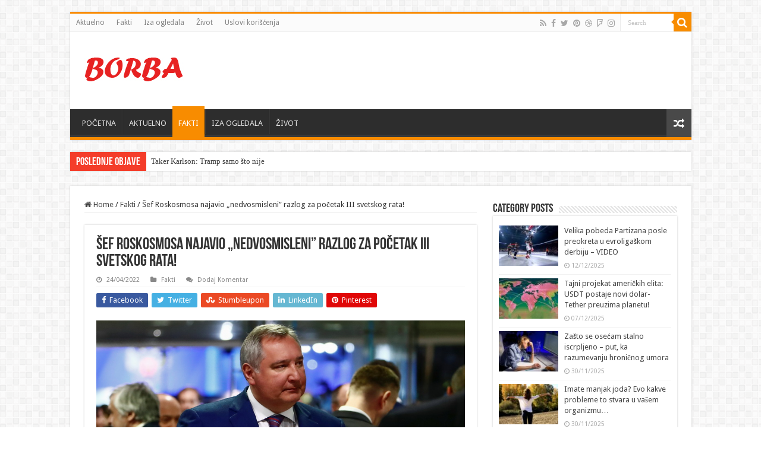

--- FILE ---
content_type: text/html; charset=UTF-8
request_url: https://www.borba.info/2022/04/24/sef-roskosmosa-najavio-nedvosmisleni-razlog-za-pocetak-iii-svetskog-rata-politika/
body_size: 120701
content:
<!DOCTYPE html>
<html lang="en-US" prefix="og: http://ogp.me/ns#">
<head>
<meta charset="UTF-8" />
<link rel="profile" href="http://gmpg.org/xfn/11" />
<link rel="pingback" href="https://www.borba.info/xmlrpc.php" />
<title>Šef Roskosmosa najavio &quot;nedvosmisleni&quot; razlog za početak III svetskog rata! | Borba Info</title>
<meta property="og:title" content="Šef Roskosmosa najavio „nedvosmisleni” razlog za početak III svetskog rata! - Borba Info"/>
<meta property="og:type" content="article"/>
<meta property="og:description" content="Novi svetski rat mogao bi da počne, zbog antisatelitskog oružja, kaže Dmitrij Rogozin, šef ruskog Ro"/>
<meta property="og:url" content="https://www.borba.info/2022/04/24/sef-roskosmosa-najavio-nedvosmisleni-razlog-za-pocetak-iii-svetskog-rata-politika/"/>
<meta property="og:site_name" content="Borba Info"/>
<meta property="og:image" content="https://www.borba.info/wp-content/uploads/2022/04/dfhdhfhfdhdhdhhdfhdhdhfd-660x330.jpg" />
<style>
.stb-container-css {margin: 10px 10px 10px 10px;}.stb-box {}.stb-caption-box {}.stb-body-box {}
/* Class Dependent Parameters */
.stb-border.stb-alert-container {border: 1px none #FF4F4A;}.stb-side.stb-alert-container {background: #1D1A1A;filter: progid:DXImageTransform.Microsoft.gradient( startColorstr='#1D1A1A', endColorstr='#504848',GradientType=0 );background: -moz-linear-gradient(top,  #1D1A1A 30%, #504848 90%);background: -webkit-gradient(linear, left top, left bottom, color-stop(30%,#1D1A1A), color-stop(90%,#504848));background: -webkit-linear-gradient(top,  #1D1A1A 30%,#504848 90%);background: -o-linear-gradient(top,  #1D1A1A 30%,#504848 90%);background: -ms-linear-gradient(top,  #1D1A1A 30%,#504848 90%);background: linear-gradient(#1D1A1A 30%, #504848 90%);}.stb-side-none.stb-alert-container {background: #fDCBC9;filter: progid:DXImageTransform.Microsoft.gradient( startColorstr='#fDCBC9', endColorstr='#FB7D78',GradientType=0 );background: -moz-linear-gradient(top,  #fDCBC9 30%, #FB7D78 90%);background: -webkit-gradient(linear, left top, left bottom, color-stop(30%,#fDCBC9), color-stop(90%,#FB7D78));background: -webkit-linear-gradient(top,  #fDCBC9 30%,#FB7D78 90%);background: -o-linear-gradient(top,  #fDCBC9 30%,#FB7D78 90%);background: -ms-linear-gradient(top,  #fDCBC9 30%,#FB7D78 90%);background: linear-gradient(#fDCBC9 30%, #FB7D78 90%);}.stb-alert_box {background: #fDCBC9;filter: progid:DXImageTransform.Microsoft.gradient( startColorstr='#fDCBC9', endColorstr='#FB7D78',GradientType=0 );background: -moz-linear-gradient(top,  #fDCBC9 30%, #FB7D78 90%);background: -webkit-gradient(linear, left top, left bottom, color-stop(30%,#fDCBC9), color-stop(90%,#FB7D78));background: -webkit-linear-gradient(top,  #fDCBC9 30%,#FB7D78 90%);background: -o-linear-gradient(top,  #fDCBC9 30%,#FB7D78 90%);background: -ms-linear-gradient(top,  #fDCBC9 30%,#FB7D78 90%);background: linear-gradient(#fDCBC9 30%, #FB7D78 90%);color: #000000;}.stb-alert-caption_box {background: #1D1A1A;background: -moz-linear-gradient(top,  #1D1A1A 30%, #504848 90%);background: -webkit-gradient(linear, left top, left bottom, color-stop(30%,#1D1A1A), color-stop(90%,#504848));background: -webkit-linear-gradient(top,  #1D1A1A 30%,#504848 90%);background: -o-linear-gradient(top,  #1D1A1A 30%,#504848 90%);background: -ms-linear-gradient(top,  #1D1A1A 30%,#504848 90%);background: linear-gradient(#1D1A1A 30%, #504848 90%);color: #FFFFFF;}.stb-alert-body_box {background: #fDCBC9;filter: progid:DXImageTransform.Microsoft.gradient( startColorstr='#fDCBC9', endColorstr='#FB7D78',GradientType=0 );background: -moz-linear-gradient(top,  #fDCBC9 30%, #FB7D78 90%);background: -webkit-gradient(linear, left top, left bottom, color-stop(30%,#fDCBC9), color-stop(90%,#FB7D78));background: -webkit-linear-gradient(top,  #fDCBC9 30%,#FB7D78 90%);background: -o-linear-gradient(top,  #fDCBC9 30%,#FB7D78 90%);background: -ms-linear-gradient(top,  #fDCBC9 30%,#FB7D78 90%);background: linear-gradient(#fDCBC9 30%, #FB7D78 90%);color: #000000;}.stb-border.stb-black-container {border: 1px none #6E6E6E;}.stb-side.stb-black-container {background: #4B4747;filter: progid:DXImageTransform.Microsoft.gradient( startColorstr='#4B4747', endColorstr='#141414',GradientType=0 );background: -moz-linear-gradient(top,  #4B4747 30%, #141414 90%);background: -webkit-gradient(linear, left top, left bottom, color-stop(30%,#4B4747), color-stop(90%,#141414));background: -webkit-linear-gradient(top,  #4B4747 30%,#141414 90%);background: -o-linear-gradient(top,  #4B4747 30%,#141414 90%);background: -ms-linear-gradient(top,  #4B4747 30%,#141414 90%);background: linear-gradient(#4B4747 30%, #141414 90%);}.stb-side-none.stb-black-container {background: #3B3B3B;filter: progid:DXImageTransform.Microsoft.gradient( startColorstr='#3B3B3B', endColorstr='#000000',GradientType=0 );background: -moz-linear-gradient(top,  #3B3B3B 30%, #000000 90%);background: -webkit-gradient(linear, left top, left bottom, color-stop(30%,#3B3B3B), color-stop(90%,#000000));background: -webkit-linear-gradient(top,  #3B3B3B 30%,#000000 90%);background: -o-linear-gradient(top,  #3B3B3B 30%,#000000 90%);background: -ms-linear-gradient(top,  #3B3B3B 30%,#000000 90%);background: linear-gradient(#3B3B3B 30%, #000000 90%);}.stb-black_box {background: #3B3B3B;filter: progid:DXImageTransform.Microsoft.gradient( startColorstr='#3B3B3B', endColorstr='#000000',GradientType=0 );background: -moz-linear-gradient(top,  #3B3B3B 30%, #000000 90%);background: -webkit-gradient(linear, left top, left bottom, color-stop(30%,#3B3B3B), color-stop(90%,#000000));background: -webkit-linear-gradient(top,  #3B3B3B 30%,#000000 90%);background: -o-linear-gradient(top,  #3B3B3B 30%,#000000 90%);background: -ms-linear-gradient(top,  #3B3B3B 30%,#000000 90%);background: linear-gradient(#3B3B3B 30%, #000000 90%);color: #FFFFFF;}.stb-black-caption_box {background: #4B4747;background: -moz-linear-gradient(top,  #4B4747 30%, #141414 90%);background: -webkit-gradient(linear, left top, left bottom, color-stop(30%,#4B4747), color-stop(90%,#141414));background: -webkit-linear-gradient(top,  #4B4747 30%,#141414 90%);background: -o-linear-gradient(top,  #4B4747 30%,#141414 90%);background: -ms-linear-gradient(top,  #4B4747 30%,#141414 90%);background: linear-gradient(#4B4747 30%, #141414 90%);color: #FFFFFF;}.stb-black-body_box {background: #3B3B3B;filter: progid:DXImageTransform.Microsoft.gradient( startColorstr='#3B3B3B', endColorstr='#000000',GradientType=0 );background: -moz-linear-gradient(top,  #3B3B3B 30%, #000000 90%);background: -webkit-gradient(linear, left top, left bottom, color-stop(30%,#3B3B3B), color-stop(90%,#000000));background: -webkit-linear-gradient(top,  #3B3B3B 30%,#000000 90%);background: -o-linear-gradient(top,  #3B3B3B 30%,#000000 90%);background: -ms-linear-gradient(top,  #3B3B3B 30%,#000000 90%);background: linear-gradient(#3B3B3B 30%, #000000 90%);color: #FFFFFF;}.stb-border.stb-custom-container {border: 1px none #F844EE;}.stb-side.stb-custom-container {background: #1D1A1A;filter: progid:DXImageTransform.Microsoft.gradient( startColorstr='#1D1A1A', endColorstr='#504848',GradientType=0 );background: -moz-linear-gradient(top,  #1D1A1A 30%, #504848 90%);background: -webkit-gradient(linear, left top, left bottom, color-stop(30%,#1D1A1A), color-stop(90%,#504848));background: -webkit-linear-gradient(top,  #1D1A1A 30%,#504848 90%);background: -o-linear-gradient(top,  #1D1A1A 30%,#504848 90%);background: -ms-linear-gradient(top,  #1D1A1A 30%,#504848 90%);background: linear-gradient(#1D1A1A 30%, #504848 90%);}.stb-side-none.stb-custom-container {background: #F7CDF5;filter: progid:DXImageTransform.Microsoft.gradient( startColorstr='#F7CDF5', endColorstr='#F77DF1',GradientType=0 );background: -moz-linear-gradient(top,  #F7CDF5 30%, #F77DF1 90%);background: -webkit-gradient(linear, left top, left bottom, color-stop(30%,#F7CDF5), color-stop(90%,#F77DF1));background: -webkit-linear-gradient(top,  #F7CDF5 30%,#F77DF1 90%);background: -o-linear-gradient(top,  #F7CDF5 30%,#F77DF1 90%);background: -ms-linear-gradient(top,  #F7CDF5 30%,#F77DF1 90%);background: linear-gradient(#F7CDF5 30%, #F77DF1 90%);}.stb-custom_box {background: #F7CDF5;filter: progid:DXImageTransform.Microsoft.gradient( startColorstr='#F7CDF5', endColorstr='#F77DF1',GradientType=0 );background: -moz-linear-gradient(top,  #F7CDF5 30%, #F77DF1 90%);background: -webkit-gradient(linear, left top, left bottom, color-stop(30%,#F7CDF5), color-stop(90%,#F77DF1));background: -webkit-linear-gradient(top,  #F7CDF5 30%,#F77DF1 90%);background: -o-linear-gradient(top,  #F7CDF5 30%,#F77DF1 90%);background: -ms-linear-gradient(top,  #F7CDF5 30%,#F77DF1 90%);background: linear-gradient(#F7CDF5 30%, #F77DF1 90%);color: #000000;}.stb-custom-caption_box {background: #1D1A1A;background: -moz-linear-gradient(top,  #1D1A1A 30%, #504848 90%);background: -webkit-gradient(linear, left top, left bottom, color-stop(30%,#1D1A1A), color-stop(90%,#504848));background: -webkit-linear-gradient(top,  #1D1A1A 30%,#504848 90%);background: -o-linear-gradient(top,  #1D1A1A 30%,#504848 90%);background: -ms-linear-gradient(top,  #1D1A1A 30%,#504848 90%);background: linear-gradient(#1D1A1A 30%, #504848 90%);color: #FFFFFF;}.stb-custom-body_box {background: #F7CDF5;filter: progid:DXImageTransform.Microsoft.gradient( startColorstr='#F7CDF5', endColorstr='#F77DF1',GradientType=0 );background: -moz-linear-gradient(top,  #F7CDF5 30%, #F77DF1 90%);background: -webkit-gradient(linear, left top, left bottom, color-stop(30%,#F7CDF5), color-stop(90%,#F77DF1));background: -webkit-linear-gradient(top,  #F7CDF5 30%,#F77DF1 90%);background: -o-linear-gradient(top,  #F7CDF5 30%,#F77DF1 90%);background: -ms-linear-gradient(top,  #F7CDF5 30%,#F77DF1 90%);background: linear-gradient(#F7CDF5 30%, #F77DF1 90%);color: #000000;}.stb-border.stb-download-container {border: 1px none #65ADFE;}.stb-side.stb-download-container {background: #1D1A1A;filter: progid:DXImageTransform.Microsoft.gradient( startColorstr='#1D1A1A', endColorstr='#504848',GradientType=0 );background: -moz-linear-gradient(top,  #1D1A1A 30%, #504848 90%);background: -webkit-gradient(linear, left top, left bottom, color-stop(30%,#1D1A1A), color-stop(90%,#504848));background: -webkit-linear-gradient(top,  #1D1A1A 30%,#504848 90%);background: -o-linear-gradient(top,  #1D1A1A 30%,#504848 90%);background: -ms-linear-gradient(top,  #1D1A1A 30%,#504848 90%);background: linear-gradient(#1D1A1A 30%, #504848 90%);}.stb-side-none.stb-download-container {background: #78C0F7;filter: progid:DXImageTransform.Microsoft.gradient( startColorstr='#78C0F7', endColorstr='#2E7CB9',GradientType=0 );background: -moz-linear-gradient(top,  #78C0F7 30%, #2E7CB9 90%);background: -webkit-gradient(linear, left top, left bottom, color-stop(30%,#78C0F7), color-stop(90%,#2E7CB9));background: -webkit-linear-gradient(top,  #78C0F7 30%,#2E7CB9 90%);background: -o-linear-gradient(top,  #78C0F7 30%,#2E7CB9 90%);background: -ms-linear-gradient(top,  #78C0F7 30%,#2E7CB9 90%);background: linear-gradient(#78C0F7 30%, #2E7CB9 90%);}.stb-download_box {background: #78C0F7;filter: progid:DXImageTransform.Microsoft.gradient( startColorstr='#78C0F7', endColorstr='#2E7CB9',GradientType=0 );background: -moz-linear-gradient(top,  #78C0F7 30%, #2E7CB9 90%);background: -webkit-gradient(linear, left top, left bottom, color-stop(30%,#78C0F7), color-stop(90%,#2E7CB9));background: -webkit-linear-gradient(top,  #78C0F7 30%,#2E7CB9 90%);background: -o-linear-gradient(top,  #78C0F7 30%,#2E7CB9 90%);background: -ms-linear-gradient(top,  #78C0F7 30%,#2E7CB9 90%);background: linear-gradient(#78C0F7 30%, #2E7CB9 90%);color: #000000;}.stb-download-caption_box {background: #1D1A1A;background: -moz-linear-gradient(top,  #1D1A1A 30%, #504848 90%);background: -webkit-gradient(linear, left top, left bottom, color-stop(30%,#1D1A1A), color-stop(90%,#504848));background: -webkit-linear-gradient(top,  #1D1A1A 30%,#504848 90%);background: -o-linear-gradient(top,  #1D1A1A 30%,#504848 90%);background: -ms-linear-gradient(top,  #1D1A1A 30%,#504848 90%);background: linear-gradient(#1D1A1A 30%, #504848 90%);color: #FFFFFF;}.stb-download-body_box {background: #78C0F7;filter: progid:DXImageTransform.Microsoft.gradient( startColorstr='#78C0F7', endColorstr='#2E7CB9',GradientType=0 );background: -moz-linear-gradient(top,  #78C0F7 30%, #2E7CB9 90%);background: -webkit-gradient(linear, left top, left bottom, color-stop(30%,#78C0F7), color-stop(90%,#2E7CB9));background: -webkit-linear-gradient(top,  #78C0F7 30%,#2E7CB9 90%);background: -o-linear-gradient(top,  #78C0F7 30%,#2E7CB9 90%);background: -ms-linear-gradient(top,  #78C0F7 30%,#2E7CB9 90%);background: linear-gradient(#78C0F7 30%, #2E7CB9 90%);color: #000000;}.stb-border.stb-grey-container {border: 1px none #BBBBBB;}.stb-side.stb-grey-container {background: #B5B5B5;filter: progid:DXImageTransform.Microsoft.gradient( startColorstr='#B5B5B5', endColorstr='#6E6E6E',GradientType=0 );background: -moz-linear-gradient(top,  #B5B5B5 30%, #6E6E6E 90%);background: -webkit-gradient(linear, left top, left bottom, color-stop(30%,#B5B5B5), color-stop(90%,#6E6E6E));background: -webkit-linear-gradient(top,  #B5B5B5 30%,#6E6E6E 90%);background: -o-linear-gradient(top,  #B5B5B5 30%,#6E6E6E 90%);background: -ms-linear-gradient(top,  #B5B5B5 30%,#6E6E6E 90%);background: linear-gradient(#B5B5B5 30%, #6E6E6E 90%);}.stb-side-none.stb-grey-container {background: #E3E3E3;filter: progid:DXImageTransform.Microsoft.gradient( startColorstr='#E3E3E3', endColorstr='#ABABAB',GradientType=0 );background: -moz-linear-gradient(top,  #E3E3E3 30%, #ABABAB 90%);background: -webkit-gradient(linear, left top, left bottom, color-stop(30%,#E3E3E3), color-stop(90%,#ABABAB));background: -webkit-linear-gradient(top,  #E3E3E3 30%,#ABABAB 90%);background: -o-linear-gradient(top,  #E3E3E3 30%,#ABABAB 90%);background: -ms-linear-gradient(top,  #E3E3E3 30%,#ABABAB 90%);background: linear-gradient(#E3E3E3 30%, #ABABAB 90%);}.stb-grey_box {background: #E3E3E3;filter: progid:DXImageTransform.Microsoft.gradient( startColorstr='#E3E3E3', endColorstr='#ABABAB',GradientType=0 );background: -moz-linear-gradient(top,  #E3E3E3 30%, #ABABAB 90%);background: -webkit-gradient(linear, left top, left bottom, color-stop(30%,#E3E3E3), color-stop(90%,#ABABAB));background: -webkit-linear-gradient(top,  #E3E3E3 30%,#ABABAB 90%);background: -o-linear-gradient(top,  #E3E3E3 30%,#ABABAB 90%);background: -ms-linear-gradient(top,  #E3E3E3 30%,#ABABAB 90%);background: linear-gradient(#E3E3E3 30%, #ABABAB 90%);color: #000000;}.stb-grey-caption_box {background: #B5B5B5;background: -moz-linear-gradient(top,  #B5B5B5 30%, #6E6E6E 90%);background: -webkit-gradient(linear, left top, left bottom, color-stop(30%,#B5B5B5), color-stop(90%,#6E6E6E));background: -webkit-linear-gradient(top,  #B5B5B5 30%,#6E6E6E 90%);background: -o-linear-gradient(top,  #B5B5B5 30%,#6E6E6E 90%);background: -ms-linear-gradient(top,  #B5B5B5 30%,#6E6E6E 90%);background: linear-gradient(#B5B5B5 30%, #6E6E6E 90%);color: #FFFFFF;}.stb-grey-body_box {background: #E3E3E3;filter: progid:DXImageTransform.Microsoft.gradient( startColorstr='#E3E3E3', endColorstr='#ABABAB',GradientType=0 );background: -moz-linear-gradient(top,  #E3E3E3 30%, #ABABAB 90%);background: -webkit-gradient(linear, left top, left bottom, color-stop(30%,#E3E3E3), color-stop(90%,#ABABAB));background: -webkit-linear-gradient(top,  #E3E3E3 30%,#ABABAB 90%);background: -o-linear-gradient(top,  #E3E3E3 30%,#ABABAB 90%);background: -ms-linear-gradient(top,  #E3E3E3 30%,#ABABAB 90%);background: linear-gradient(#E3E3E3 30%, #ABABAB 90%);color: #000000;}.stb-border.stb-info-container {border: 1px none #7AD975;}.stb-side.stb-info-container {background: #1D1A1A;filter: progid:DXImageTransform.Microsoft.gradient( startColorstr='#1D1A1A', endColorstr='#504848',GradientType=0 );background: -moz-linear-gradient(top,  #1D1A1A 30%, #504848 90%);background: -webkit-gradient(linear, left top, left bottom, color-stop(30%,#1D1A1A), color-stop(90%,#504848));background: -webkit-linear-gradient(top,  #1D1A1A 30%,#504848 90%);background: -o-linear-gradient(top,  #1D1A1A 30%,#504848 90%);background: -ms-linear-gradient(top,  #1D1A1A 30%,#504848 90%);background: linear-gradient(#1D1A1A 30%, #504848 90%);}.stb-side-none.stb-info-container {background: #A1EA94;filter: progid:DXImageTransform.Microsoft.gradient( startColorstr='#A1EA94', endColorstr='#79B06E',GradientType=0 );background: -moz-linear-gradient(top,  #A1EA94 30%, #79B06E 90%);background: -webkit-gradient(linear, left top, left bottom, color-stop(30%,#A1EA94), color-stop(90%,#79B06E));background: -webkit-linear-gradient(top,  #A1EA94 30%,#79B06E 90%);background: -o-linear-gradient(top,  #A1EA94 30%,#79B06E 90%);background: -ms-linear-gradient(top,  #A1EA94 30%,#79B06E 90%);background: linear-gradient(#A1EA94 30%, #79B06E 90%);}.stb-info_box {background: #A1EA94;filter: progid:DXImageTransform.Microsoft.gradient( startColorstr='#A1EA94', endColorstr='#79B06E',GradientType=0 );background: -moz-linear-gradient(top,  #A1EA94 30%, #79B06E 90%);background: -webkit-gradient(linear, left top, left bottom, color-stop(30%,#A1EA94), color-stop(90%,#79B06E));background: -webkit-linear-gradient(top,  #A1EA94 30%,#79B06E 90%);background: -o-linear-gradient(top,  #A1EA94 30%,#79B06E 90%);background: -ms-linear-gradient(top,  #A1EA94 30%,#79B06E 90%);background: linear-gradient(#A1EA94 30%, #79B06E 90%);color: #000000;}.stb-info-caption_box {background: #1D1A1A;background: -moz-linear-gradient(top,  #1D1A1A 30%, #504848 90%);background: -webkit-gradient(linear, left top, left bottom, color-stop(30%,#1D1A1A), color-stop(90%,#504848));background: -webkit-linear-gradient(top,  #1D1A1A 30%,#504848 90%);background: -o-linear-gradient(top,  #1D1A1A 30%,#504848 90%);background: -ms-linear-gradient(top,  #1D1A1A 30%,#504848 90%);background: linear-gradient(#1D1A1A 30%, #504848 90%);color: #FFFFFF;}.stb-info-body_box {background: #A1EA94;filter: progid:DXImageTransform.Microsoft.gradient( startColorstr='#A1EA94', endColorstr='#79B06E',GradientType=0 );background: -moz-linear-gradient(top,  #A1EA94 30%, #79B06E 90%);background: -webkit-gradient(linear, left top, left bottom, color-stop(30%,#A1EA94), color-stop(90%,#79B06E));background: -webkit-linear-gradient(top,  #A1EA94 30%,#79B06E 90%);background: -o-linear-gradient(top,  #A1EA94 30%,#79B06E 90%);background: -ms-linear-gradient(top,  #A1EA94 30%,#79B06E 90%);background: linear-gradient(#A1EA94 30%, #79B06E 90%);color: #000000;}.stb-border.stb-warning-container {border: 1px none #FE9A05;}.stb-side.stb-warning-container {background: #1D1A1A;filter: progid:DXImageTransform.Microsoft.gradient( startColorstr='#1D1A1A', endColorstr='#504848',GradientType=0 );background: -moz-linear-gradient(top,  #1D1A1A 30%, #504848 90%);background: -webkit-gradient(linear, left top, left bottom, color-stop(30%,#1D1A1A), color-stop(90%,#504848));background: -webkit-linear-gradient(top,  #1D1A1A 30%,#504848 90%);background: -o-linear-gradient(top,  #1D1A1A 30%,#504848 90%);background: -ms-linear-gradient(top,  #1D1A1A 30%,#504848 90%);background: linear-gradient(#1D1A1A 30%, #504848 90%);}.stb-side-none.stb-warning-container {background: #F8FC91;filter: progid:DXImageTransform.Microsoft.gradient( startColorstr='#F8FC91', endColorstr='#F0D208',GradientType=0 );background: -moz-linear-gradient(top,  #F8FC91 30%, #F0D208 90%);background: -webkit-gradient(linear, left top, left bottom, color-stop(30%,#F8FC91), color-stop(90%,#F0D208));background: -webkit-linear-gradient(top,  #F8FC91 30%,#F0D208 90%);background: -o-linear-gradient(top,  #F8FC91 30%,#F0D208 90%);background: -ms-linear-gradient(top,  #F8FC91 30%,#F0D208 90%);background: linear-gradient(#F8FC91 30%, #F0D208 90%);}.stb-warning_box {background: #F8FC91;filter: progid:DXImageTransform.Microsoft.gradient( startColorstr='#F8FC91', endColorstr='#F0D208',GradientType=0 );background: -moz-linear-gradient(top,  #F8FC91 30%, #F0D208 90%);background: -webkit-gradient(linear, left top, left bottom, color-stop(30%,#F8FC91), color-stop(90%,#F0D208));background: -webkit-linear-gradient(top,  #F8FC91 30%,#F0D208 90%);background: -o-linear-gradient(top,  #F8FC91 30%,#F0D208 90%);background: -ms-linear-gradient(top,  #F8FC91 30%,#F0D208 90%);background: linear-gradient(#F8FC91 30%, #F0D208 90%);color: #000000;}.stb-warning-caption_box {background: #1D1A1A;background: -moz-linear-gradient(top,  #1D1A1A 30%, #504848 90%);background: -webkit-gradient(linear, left top, left bottom, color-stop(30%,#1D1A1A), color-stop(90%,#504848));background: -webkit-linear-gradient(top,  #1D1A1A 30%,#504848 90%);background: -o-linear-gradient(top,  #1D1A1A 30%,#504848 90%);background: -ms-linear-gradient(top,  #1D1A1A 30%,#504848 90%);background: linear-gradient(#1D1A1A 30%, #504848 90%);color: #FFFFFF;}.stb-warning-body_box {background: #F8FC91;filter: progid:DXImageTransform.Microsoft.gradient( startColorstr='#F8FC91', endColorstr='#F0D208',GradientType=0 );background: -moz-linear-gradient(top,  #F8FC91 30%, #F0D208 90%);background: -webkit-gradient(linear, left top, left bottom, color-stop(30%,#F8FC91), color-stop(90%,#F0D208));background: -webkit-linear-gradient(top,  #F8FC91 30%,#F0D208 90%);background: -o-linear-gradient(top,  #F8FC91 30%,#F0D208 90%);background: -ms-linear-gradient(top,  #F8FC91 30%,#F0D208 90%);background: linear-gradient(#F8FC91 30%, #F0D208 90%);color: #000000;}</style>
<!-- All In One SEO Pack 3.6.2ob_start_detected [-1,-1] -->
<meta name="description"  content="Novi svetski rat mogao bi da počne, zbog antisatelitskog oružja, kaže Dmitrij Rogozin, šef ruskog Roskosmosa." />
<script type="application/ld+json" class="aioseop-schema">{"@context":"https://schema.org","@graph":[{"@type":"Organization","@id":"https://www.borba.info/#organization","url":"https://www.borba.info/","name":"Borba Info","sameAs":[]},{"@type":"WebSite","@id":"https://www.borba.info/#website","url":"https://www.borba.info/","name":"Borba Info","publisher":{"@id":"https://www.borba.info/#organization"},"potentialAction":{"@type":"SearchAction","target":"https://www.borba.info/?s={search_term_string}","query-input":"required name=search_term_string"}},{"@type":"WebPage","@id":"https://www.borba.info/2022/04/24/sef-roskosmosa-najavio-nedvosmisleni-razlog-za-pocetak-iii-svetskog-rata-politika/#webpage","url":"https://www.borba.info/2022/04/24/sef-roskosmosa-najavio-nedvosmisleni-razlog-za-pocetak-iii-svetskog-rata-politika/","inLanguage":"en-US","name":"Šef Roskosmosa najavio „nedvosmisleni” razlog za početak III svetskog rata!","isPartOf":{"@id":"https://www.borba.info/#website"},"breadcrumb":{"@id":"https://www.borba.info/2022/04/24/sef-roskosmosa-najavio-nedvosmisleni-razlog-za-pocetak-iii-svetskog-rata-politika/#breadcrumblist"},"description":"Novi svetski rat mogao bi da počne, zbog antisatelitskog oružja, kaže Dmitrij Rogozin, šef ruskog Roskosmosa.","image":{"@type":"ImageObject","@id":"https://www.borba.info/2022/04/24/sef-roskosmosa-najavio-nedvosmisleni-razlog-za-pocetak-iii-svetskog-rata-politika/#primaryimage","url":"https://www.borba.info/wp-content/uploads/2022/04/dfhdhfhfdhdhdhhdfhdhdhfd.jpg","width":900,"height":552},"primaryImageOfPage":{"@id":"https://www.borba.info/2022/04/24/sef-roskosmosa-najavio-nedvosmisleni-razlog-za-pocetak-iii-svetskog-rata-politika/#primaryimage"},"datePublished":"2022-04-24T10:06:00+02:00","dateModified":"2022-04-23T21:27:44+02:00"},{"@type":"Article","@id":"https://www.borba.info/2022/04/24/sef-roskosmosa-najavio-nedvosmisleni-razlog-za-pocetak-iii-svetskog-rata-politika/#article","isPartOf":{"@id":"https://www.borba.info/2022/04/24/sef-roskosmosa-najavio-nedvosmisleni-razlog-za-pocetak-iii-svetskog-rata-politika/#webpage"},"author":{"@id":"https://www.borba.info/author/gogisa/#author"},"headline":"Šef Roskosmosa najavio „nedvosmisleni” razlog za početak III svetskog rata!","datePublished":"2022-04-24T10:06:00+02:00","dateModified":"2022-04-23T21:27:44+02:00","commentCount":0,"mainEntityOfPage":{"@id":"https://www.borba.info/2022/04/24/sef-roskosmosa-najavio-nedvosmisleni-razlog-za-pocetak-iii-svetskog-rata-politika/#webpage"},"publisher":{"@id":"https://www.borba.info/#organization"},"articleSection":"Fakti, antisatelitska oružja, Dmitrij Rogozin, kina, Novi svetski rat, sad, šef Roskosmos","image":{"@type":"ImageObject","@id":"https://www.borba.info/2022/04/24/sef-roskosmosa-najavio-nedvosmisleni-razlog-za-pocetak-iii-svetskog-rata-politika/#primaryimage","url":"https://www.borba.info/wp-content/uploads/2022/04/dfhdhfhfdhdhdhhdfhdhdhfd.jpg","width":900,"height":552}},{"@type":"Person","@id":"https://www.borba.info/author/gogisa/#author","name":"gogisa","sameAs":[],"image":{"@type":"ImageObject","@id":"https://www.borba.info/#personlogo","url":"https://secure.gravatar.com/avatar/992dbf3d2140fd37a0005607c823cc4e?s=96&d=mm&r=g","width":96,"height":96,"caption":"gogisa"}},{"@type":"BreadcrumbList","@id":"https://www.borba.info/2022/04/24/sef-roskosmosa-najavio-nedvosmisleni-razlog-za-pocetak-iii-svetskog-rata-politika/#breadcrumblist","itemListElement":[{"@type":"ListItem","position":1,"item":{"@type":"WebPage","@id":"https://www.borba.info/","url":"https://www.borba.info/","name":"Borba Info"}},{"@type":"ListItem","position":2,"item":{"@type":"WebPage","@id":"https://www.borba.info/2022/04/24/sef-roskosmosa-najavio-nedvosmisleni-razlog-za-pocetak-iii-svetskog-rata-politika/","url":"https://www.borba.info/2022/04/24/sef-roskosmosa-najavio-nedvosmisleni-razlog-za-pocetak-iii-svetskog-rata-politika/","name":"Šef Roskosmosa najavio „nedvosmisleni” razlog za početak III svetskog rata!"}}]}]}</script>
<link rel="canonical" href="http://Dmitrij%20Rogozin,%20šef%20Roskosmos,%20Novi%20svetski%20rat,%20antisatelitska%20oružja,%20sad,%20kina" />
<script type="text/javascript" >
window.ga=window.ga||function(){(ga.q=ga.q||[]).push(arguments)};ga.l=+new Date;
ga('create', 'UA-166046480-1', { 'cookieDomain': 'borba.info' } );
// Plugins
ga('send', 'pageview');
</script>
<script async src="https://www.google-analytics.com/analytics.js"></script>
<!-- All In One SEO Pack -->
<link rel='dns-prefetch' href='//clientcdn.pushengage.com' />
<link rel='dns-prefetch' href='//fonts.googleapis.com' />
<link rel='dns-prefetch' href='//s.w.org' />
<link rel="alternate" type="application/rss+xml" title="Borba Info &raquo; Feed" href="https://www.borba.info/feed/" />
<link rel="alternate" type="application/rss+xml" title="Borba Info &raquo; Comments Feed" href="https://www.borba.info/comments/feed/" />
<link rel="alternate" type="application/rss+xml" title="Borba Info &raquo; Šef Roskosmosa najavio „nedvosmisleni” razlog za početak III svetskog rata! Comments Feed" href="https://www.borba.info/2022/04/24/sef-roskosmosa-najavio-nedvosmisleni-razlog-za-pocetak-iii-svetskog-rata-politika/feed/" />
<!-- borba.info is managing ads with Advanced Ads 1.17.11 --><script data-wpfc-render="false">
advanced_ads_ready=function(){var fns=[],listener,doc=typeof document==="object"&&document,hack=doc&&doc.documentElement.doScroll,domContentLoaded="DOMContentLoaded",loaded=doc&&(hack?/^loaded|^c/:/^loaded|^i|^c/).test(doc.readyState);if(!loaded&&doc){listener=function(){doc.removeEventListener(domContentLoaded,listener);window.removeEventListener("load",listener);loaded=1;while(listener=fns.shift())listener()};doc.addEventListener(domContentLoaded,listener);window.addEventListener("load",listener)}return function(fn){loaded?setTimeout(fn,0):fns.push(fn)}}();
</script>
<!-- <link rel='stylesheet' id='wp-block-library-css'  href='https://www.borba.info/wp-includes/css/dist/block-library/style.min.css' type='text/css' media='all' /> -->
<!-- <link rel='stylesheet' id='tie-style-css'  href='https://www.borba.info/wp-content/themes/sahifa/style.css' type='text/css' media='all' /> -->
<!-- <link rel='stylesheet' id='tie-ilightbox-skin-css'  href='https://www.borba.info/wp-content/themes/sahifa/css/ilightbox/dark-skin/skin.css' type='text/css' media='all' /> -->
<link rel="stylesheet" type="text/css" href="//www.borba.info/wp-content/cache/wpfc-minified/98id7jbn/8gec.css" media="all"/>
<link rel='stylesheet' id='Droid+Sans-css'  href='https://fonts.googleapis.com/css?family=Droid+Sans%3Aregular%2C700' type='text/css' media='all' />
<!-- <link rel='stylesheet' id='stbCoreCSS-css'  href='https://www.borba.info/wp-content/plugins/wp-special-textboxes/css/stb-core.css' type='text/css' media='all' /> -->
<link rel="stylesheet" type="text/css" href="//www.borba.info/wp-content/cache/wpfc-minified/mbhgi9ct/hou5.css" media="all"/>
<script src='//www.borba.info/wp-content/cache/wpfc-minified/qo0dpug/8gec.js' type="text/javascript"></script>
<!-- <script type='text/javascript' src='https://www.borba.info/wp-includes/js/jquery/jquery.js'></script> -->
<!-- <script type='text/javascript' src='https://www.borba.info/wp-includes/js/jquery/jquery-migrate.min.js'></script> -->
<link rel='https://api.w.org/' href='https://www.borba.info/wp-json/' />
<link rel="EditURI" type="application/rsd+xml" title="RSD" href="https://www.borba.info/xmlrpc.php?rsd" />
<link rel="wlwmanifest" type="application/wlwmanifest+xml" href="https://www.borba.info/wp-includes/wlwmanifest.xml" /> 
<link rel='prev' title='Nemački Špigl: Nemačka može ublažiti udarac nakon prekida gasa iz Rusije &#8211; evo kako&#8230;' href='https://www.borba.info/2022/04/24/nemacki-spigl-nemacka-moze-ublaziti-udarac-nakon-prekida-gasa-iz-rusije-evo-kako-politika/' />
<link rel='next' title='Oružje, koje Ukrajini isporučuje Vašington i njegovi saveznici konsolidovano na jedinstvenoj listi&#8230;' href='https://www.borba.info/2022/04/24/oruzje-koje-ukrajini-isporucuje-vasington-i-njegovi-saveznici-konsolidovano-na-jedinstvenoj-listi-politika/' />
<meta name="generator" content="WordPress 5.4.18" />
<link rel='shortlink' href='https://www.borba.info/?p=18662' />
<link rel="alternate" type="application/json+oembed" href="https://www.borba.info/wp-json/oembed/1.0/embed?url=https%3A%2F%2Fwww.borba.info%2F2022%2F04%2F24%2Fsef-roskosmosa-najavio-nedvosmisleni-razlog-za-pocetak-iii-svetskog-rata-politika%2F" />
<link rel="alternate" type="text/xml+oembed" href="https://www.borba.info/wp-json/oembed/1.0/embed?url=https%3A%2F%2Fwww.borba.info%2F2022%2F04%2F24%2Fsef-roskosmosa-najavio-nedvosmisleni-razlog-za-pocetak-iii-svetskog-rata-politika%2F&#038;format=xml" />
<link rel="shortcut icon" href="https://www.borba.info/wp-content/uploads/2020/05/favikon3.png" title="Favicon" />
<!--[if IE]>
<script type="text/javascript">jQuery(document).ready(function (){ jQuery(".menu-item").has("ul").children("a").attr("aria-haspopup", "true");});</script>
<![endif]-->
<!--[if lt IE 9]>
<script src="https://www.borba.info/wp-content/themes/sahifa/js/html5.js"></script>
<script src="https://www.borba.info/wp-content/themes/sahifa/js/selectivizr-min.js"></script>
<![endif]-->
<!--[if IE 9]>
<link rel="stylesheet" type="text/css" media="all" href="https://www.borba.info/wp-content/themes/sahifa/css/ie9.css" />
<![endif]-->
<!--[if IE 8]>
<link rel="stylesheet" type="text/css" media="all" href="https://www.borba.info/wp-content/themes/sahifa/css/ie8.css" />
<![endif]-->
<!--[if IE 7]>
<link rel="stylesheet" type="text/css" media="all" href="https://www.borba.info/wp-content/themes/sahifa/css/ie7.css" />
<![endif]-->
<meta name="viewport" content="width=device-width, initial-scale=1.0" />
<style type="text/css" media="screen">
body{
font-family: 'Droid Sans';
}
</style>
<script type="text/javascript">
/* <![CDATA[ */
var sf_position = '0';
var sf_templates = "<a href=\"{search_url_escaped}\">View All Results<\/a>";
var sf_input = '.search-live';
jQuery(document).ready(function(){
jQuery(sf_input).ajaxyLiveSearch({"expand":false,"searchUrl":"https:\/\/www.borba.info\/?s=%s","text":"Search","delay":500,"iwidth":180,"width":315,"ajaxUrl":"https:\/\/www.borba.info\/wp-admin\/admin-ajax.php","rtl":0});
jQuery(".live-search_ajaxy-selective-input").keyup(function() {
var width = jQuery(this).val().length * 8;
if(width < 50) {
width = 50;
}
jQuery(this).width(width);
});
jQuery(".live-search_ajaxy-selective-search").click(function() {
jQuery(this).find(".live-search_ajaxy-selective-input").focus();
});
jQuery(".live-search_ajaxy-selective-close").click(function() {
jQuery(this).parent().remove();
});
});
/* ]]> */
</script>
<script data-ad-client="ca-pub-7885434960185672" async src="https://pagead2.googlesyndication.com/pagead/js/adsbygoogle.js"></script></head>
<body id="top" class="post-template-default single single-post postid-18662 single-format-standard lazy-enabled">
<div class="wrapper-outer">
<div class="background-cover"></div>
<aside id="slide-out">
<div class="search-mobile">
<form method="get" id="searchform-mobile" action="https://www.borba.info/">
<button class="search-button" type="submit" value="Search"><i class="fa fa-search"></i></button>
<input type="text" id="s-mobile" name="s" title="Search" value="Search" onfocus="if (this.value == 'Search') {this.value = '';}" onblur="if (this.value == '') {this.value = 'Search';}"  />
</form>
</div><!-- .search-mobile /-->
<div class="social-icons">
<a class="ttip-none" title="Rss" href="https://www.borba.info/feed/" target="_blank"><i class="fa fa-rss"></i></a><a class="ttip-none" title="Facebook" href="https://www.facebook.com/TieLabs" target="_blank"><i class="fa fa-facebook"></i></a><a class="ttip-none" title="Twitter" href="https://twitter.com/TieLabs" target="_blank"><i class="fa fa-twitter"></i></a><a class="ttip-none" title="Pinterest" href="http://www.pinterest.com/mo3aser/" target="_blank"><i class="fa fa-pinterest"></i></a><a class="ttip-none" title="Dribbble" href="http://dribbble.com/mo3aser" target="_blank"><i class="fa fa-dribbble"></i></a><a class="ttip-none" title="Foursquare" href="https://foursquare.com/mo3aser" target="_blank"><i class="fa fa-foursquare"></i></a><a class="ttip-none" title="instagram" href="http://instagram.com/imo3aser" target="_blank"><i class="fa fa-instagram"></i></a>
</div>
<div id="mobile-menu" ></div>
</aside><!-- #slide-out /-->
<div id="wrapper" class="boxed">
<div class="inner-wrapper">
<header id="theme-header" class="theme-header">
<div id="top-nav" class="top-nav">
<div class="container">
<div class="top-menu"><ul id="menu-top" class="menu"><li id="menu-item-699" class="menu-item menu-item-type-taxonomy menu-item-object-category menu-item-699"><a href="https://www.borba.info/category/aktuelno/">Aktuelno</a></li>
<li id="menu-item-700" class="menu-item menu-item-type-taxonomy menu-item-object-category current-post-ancestor current-menu-parent current-post-parent menu-item-700"><a href="https://www.borba.info/category/fakti/">Fakti</a></li>
<li id="menu-item-701" class="menu-item menu-item-type-taxonomy menu-item-object-category menu-item-701"><a href="https://www.borba.info/category/iza-ogledala/">Iza ogledala</a></li>
<li id="menu-item-702" class="menu-item menu-item-type-taxonomy menu-item-object-category menu-item-702"><a href="https://www.borba.info/category/zivot/">Život</a></li>
<li id="menu-item-43009" class="menu-item menu-item-type-post_type menu-item-object-page menu-item-43009"><a href="https://www.borba.info/uslovi/">Uslovi korišćenja</a></li>
</ul></div>
<div class="search-block">
<form method="get" id="searchform-header" action="https://www.borba.info/">
<button class="search-button" type="submit" value="Search"><i class="fa fa-search"></i></button>
<input class="search-live" type="text" id="s-header" name="s" title="Search" value="Search" onfocus="if (this.value == 'Search') {this.value = '';}" onblur="if (this.value == '') {this.value = 'Search';}"  />
</form>
</div><!-- .search-block /-->
<div class="social-icons">
<a class="ttip-none" title="Rss" href="https://www.borba.info/feed/" target="_blank"><i class="fa fa-rss"></i></a><a class="ttip-none" title="Facebook" href="https://www.facebook.com/TieLabs" target="_blank"><i class="fa fa-facebook"></i></a><a class="ttip-none" title="Twitter" href="https://twitter.com/TieLabs" target="_blank"><i class="fa fa-twitter"></i></a><a class="ttip-none" title="Pinterest" href="http://www.pinterest.com/mo3aser/" target="_blank"><i class="fa fa-pinterest"></i></a><a class="ttip-none" title="Dribbble" href="http://dribbble.com/mo3aser" target="_blank"><i class="fa fa-dribbble"></i></a><a class="ttip-none" title="Foursquare" href="https://foursquare.com/mo3aser" target="_blank"><i class="fa fa-foursquare"></i></a><a class="ttip-none" title="instagram" href="http://instagram.com/imo3aser" target="_blank"><i class="fa fa-instagram"></i></a>
</div>
</div><!-- .container /-->
</div><!-- .top-menu /-->
<div class="header-content">
<a id="slide-out-open" class="slide-out-open" href="#"><span></span></a>
<div class="logo" style=" margin-top:15px; margin-bottom:15px;">
<h2>								<a title="Borba Info" href="https://www.borba.info/">
<img src="https://www.borba.info/wp-content/uploads/2020/05/borba01.jpg" alt="Borba Info"  /><strong>Borba Info Vesti</strong>
</a>
</h2>			</div><!-- .logo /-->
<div class="e3lan e3lan-top">			<script async src="https://pagead2.googlesyndication.com/pagead/js/adsbygoogle.js"></script>
<!-- Borba 728x90 -->
<ins class="adsbygoogle"
style="display:inline-block;width:728px;height:90px"
data-ad-client="ca-pub-7885434960185672"
data-ad-slot="8941354434"></ins>
<script>
(adsbygoogle = window.adsbygoogle || []).push({});
</script>
</div>			<div class="clear"></div>
</div>
<nav id="main-nav" class="fixed-enabled">
<div class="container">
<div class="main-menu"><ul id="menu-glavni" class="menu"><li id="menu-item-707" class="menu-item menu-item-type-custom menu-item-object-custom menu-item-707"><a href="http://borba.info">POČETNA</a></li>
<li id="menu-item-703" class="menu-item menu-item-type-taxonomy menu-item-object-category menu-item-703"><a href="https://www.borba.info/category/aktuelno/">AKTUELNO</a></li>
<li id="menu-item-704" class="menu-item menu-item-type-taxonomy menu-item-object-category current-post-ancestor current-menu-parent current-post-parent menu-item-704"><a href="https://www.borba.info/category/fakti/">FAKTI</a></li>
<li id="menu-item-705" class="menu-item menu-item-type-taxonomy menu-item-object-category menu-item-705"><a href="https://www.borba.info/category/iza-ogledala/">IZA OGLEDALA</a></li>
<li id="menu-item-706" class="menu-item menu-item-type-taxonomy menu-item-object-category menu-item-706"><a href="https://www.borba.info/category/zivot/">ŽIVOT</a></li>
</ul></div>										<a href="https://www.borba.info/?tierand=1" class="random-article ttip" title="Random Article"><i class="fa fa-random"></i></a>
</div>
</nav><!-- .main-nav /-->
</header><!-- #header /-->
<div class="clear"></div>
<div id="breaking-news" class="breaking-news">
<span class="breaking-news-title"><i class="fa fa-bolt"></i> <span>Poslednje objave</span></span>
<ul>
<li><a href="https://www.borba.info/2025/12/18/tramp-spasava-obraz-u-vezi-sa-venecuelom-tajna-pregovora-sa-si-dinpingom/" title="Tramp spasava obraz u vezi sa Venecuelom: Tajna pregovora sa Si Đinpingom">Tramp spasava obraz u vezi sa Venecuelom: Tajna pregovora sa Si Đinpingom</a></li>
<li><a href="https://www.borba.info/2025/12/18/htela-sam-da-placem-identifikovana-je-glavna-prepreka-konfiskaciji-ruske-imovine-od-strane-eu/" title="„Htela sam da plačem“: identifikovana je glavna prepreka konfiskaciji ruske imovine od strane EU">„Htela sam da plačem“: identifikovana je glavna prepreka konfiskaciji ruske imovine od strane EU</a></li>
<li><a href="https://www.borba.info/2025/12/18/taker-karlson-tramp-samo-sto-nije-krenuo-na-venecuelu/" title="Taker Karlson: Tramp samo što nije krenuo na Venecuelu!">Taker Karlson: Tramp samo što nije krenuo na Venecuelu!</a></li>
<li><a href="https://www.borba.info/2025/12/18/mediji-eu-zaplena-ruske-imovine-zaglavila-u-blatu/" title="Mediji: EU zaplena ruske imovine, zaglavila u blatu!">Mediji: EU zaplena ruske imovine, zaglavila u blatu!</a></li>
<li><a href="https://www.borba.info/2025/12/18/orban-madarska-odbija-lojalnu-saradnju-sa-eu-po-pitanju-ruske-imovine/" title="Orban: Mađarska odbija lojalnu saradnju sa EU po pitanju ruske imovine!">Orban: Mađarska odbija lojalnu saradnju sa EU po pitanju ruske imovine!</a></li>
<li><a href="https://www.borba.info/2025/12/17/liderka-afd-a-alis-vajdel-merc-je-poludeo/" title="Liderka AfD-a Alis Vajdel: &#8220;Merc je poludeo&#8221;!">Liderka AfD-a Alis Vajdel: &#8220;Merc je poludeo&#8221;!</a></li>
<li><a href="https://www.borba.info/2025/12/17/belousov-osu-od-pocetka-godine-naglo-povecale-udare-dugog-dometa-na-rusku-teritoriju/" title="Belousov: OSU od početka godine naglo povećale udare dugog dometa na rusku teritoriju!">Belousov: OSU od početka godine naglo povećale udare dugog dometa na rusku teritoriju!</a></li>
<li><a href="https://www.borba.info/2025/12/17/italija-ne-vidi-svrhu-slanja-svojih-trupa-u-ukrajinu/" title="Italija ne vidi svrhu slanja svojih trupa u Ukrajinu!">Italija ne vidi svrhu slanja svojih trupa u Ukrajinu!</a></li>
<li><a href="https://www.borba.info/2025/12/17/eu-promenila-misljenje-o-razmatranju-krade-ruske-imovine-na-predstojecem-samitu/" title="EU promenila mišljenje o razmatranju krađe ruske imovine na predstojećem samitu!">EU promenila mišljenje o razmatranju krađe ruske imovine na predstojećem samitu!</a></li>
<li><a href="https://www.borba.info/2025/12/17/sad-tvrde-turci-zele-da-vrate-sistem-s-400-rusiji/" title="SAD tvrde: Turci žele da vrate sistem S-400, Rusiji!">SAD tvrde: Turci žele da vrate sistem S-400, Rusiji!</a></li>
</ul>
<script type="text/javascript">
jQuery(document).ready(function(){
createTicker(); 
});
function rotateTicker(){                                   
if( i == tickerItems.length ){ i = 0; }                                                         
tickerText = tickerItems[i];                              
c = 0;                                                    
typetext();                                               
setTimeout( "rotateTicker()", 3500 );                     
i++;                                                      
}                                                           
</script>
</div> <!-- .breaking-news -->
<div class="e3lan e3lan-below_header">		</div>
<div id="main-content" class="container">
<div class="content">
<nav id="crumbs"><a href="https://www.borba.info/"><span class="fa fa-home" aria-hidden="true"></span> Home</a><span class="delimiter">/</span><a href="https://www.borba.info/category/fakti/">Fakti</a><span class="delimiter">/</span><span class="current">Šef Roskosmosa najavio „nedvosmisleni” razlog za početak III svetskog rata!</span></nav>
<div class="e3lan e3lan-post">		</div>
<article class="post-listing post-18662 post type-post status-publish format-standard has-post-thumbnail  category-fakti tag-antisatelitska-oruzja tag-dmitrij-rogozin tag-kina tag-novi-svetski-rat tag-sad tag-sef-roskosmos" id="the-post">
<div class="post-inner">
<h1 class="name post-title entry-title"><span itemprop="name">Šef Roskosmosa najavio „nedvosmisleni” razlog za početak III svetskog rata!</span></h1>
<p class="post-meta">
<span class="tie-date"><i class="fa fa-clock-o"></i>24/04/2022</span>	
<span class="post-cats"><i class="fa fa-folder"></i><a href="https://www.borba.info/category/fakti/" rel="category tag">Fakti</a></span>
<span class="post-comments"><i class="fa fa-comments"></i><a href="https://www.borba.info/2022/04/24/sef-roskosmosa-najavio-nedvosmisleni-razlog-za-pocetak-iii-svetskog-rata-politika/#respond"><span class="dsq-postid" data-dsqidentifier="18662 https://www.borba.info/?p=18662">Leave a comment</span></a></span>
</p>
<div class="clear"></div>
<div class="entry">
<div class="share-post">
<span class="share-text">Share</span>
<ul class="flat-social">
<li><a href="http://www.facebook.com/sharer.php?u=https://www.borba.info/?p=18662" class="social-facebook" rel="external" target="_blank"><i class="fa fa-facebook"></i> <span>Facebook</span></a></li>
<li><a href="https://twitter.com/intent/tweet?text=%C5%A0ef+Roskosmosa+najavio+%E2%80%9Enedvosmisleni%E2%80%9D+razlog+za+po%C4%8Detak+III+svetskog+rata%21&url=https://www.borba.info/?p=18662" class="social-twitter" rel="external" target="_blank"><i class="fa fa-twitter"></i> <span>Twitter</span></a></li>
<li><a href="http://www.stumbleupon.com/submit?url=https://www.borba.info/?p=18662&title=%C5%A0ef+Roskosmosa+najavio+%E2%80%9Enedvosmisleni%E2%80%9D+razlog+za+po%C4%8Detak+III+svetskog+rata%21" class="social-stumble" rel="external" target="_blank"><i class="fa fa-stumbleupon"></i> <span>Stumbleupon</span></a></li>
<li><a href="http://www.linkedin.com/shareArticle?mini=true&url=https://www.borba.info/?p=18662&title=%C5%A0ef+Roskosmosa+najavio+%E2%80%9Enedvosmisleni%E2%80%9D+razlog+za+po%C4%8Detak+III+svetskog+rata%21" class="social-linkedin" rel="external" target="_blank"><i class="fa fa-linkedin"></i> <span>LinkedIn</span></a></li>
<li><a href="http://pinterest.com/pin/create/button/?url=https://www.borba.info/?p=18662&amp;description=%C5%A0ef+Roskosmosa+najavio+%E2%80%9Enedvosmisleni%E2%80%9D+razlog+za+po%C4%8Detak+III+svetskog+rata%21&amp;media=https://www.borba.info/wp-content/uploads/2022/04/dfhdhfhfdhdhdhhdfhdhdhfd-660x330.jpg" class="social-pinterest" rel="external" target="_blank"><i class="fa fa-pinterest"></i> <span>Pinterest</span></a></li>
</ul>
<div class="clear"></div>
</div> <!-- .share-post -->
<p style="text-align: center;"><div style="text-align: center; " id="borba-1837463611"><!-- Httpool Block -->
<div class="tas-ads" tas-zone="87097fed2" tas-format="320x100"></div>
<script type="text/javascript" async src="https://relay-rs.ads.httpool.com"></script>
<!-- /Httpool Block -->
</div></p>
<p style="text-align: center;"><img class="alignnone size-full wp-image-18663" src="https://www.borba.info/wp-content/uploads/2022/04/dfhdhfhfdhdhdhhdfhdhdhfd.jpg" alt="" width="900" height="552" srcset="https://www.borba.info/wp-content/uploads/2022/04/dfhdhfhfdhdhdhhdfhdhdhfd.jpg 900w, https://www.borba.info/wp-content/uploads/2022/04/dfhdhfhfdhdhdhhdfhdhdhfd-300x184.jpg 300w, https://www.borba.info/wp-content/uploads/2022/04/dfhdhfhfdhdhdhhdfhdhdhfd-768x471.jpg 768w" sizes="(max-width: 900px) 100vw, 900px" /></p>
<h4><strong>Novi svetski rat mogao bi da počne, zbog antisatelitskog oružja, kaže Dmitrij Rogozin, šef ruskog Roskosmosa.</strong></h4>
<p>Po njegovom mišljenju, razlog za objavu rata može postati situacija, kada neka država uništi tuđu letelicu.</p>
<p style="text-align: center;"><div style="text-align: center; " id="borba-1529896934"><script async src="https://pagead2.googlesyndication.com/pagead/js/adsbygoogle.js"></script>
<ins class="adsbygoogle"
style="display:block; text-align:center;"
data-ad-layout="in-article"
data-ad-format="fluid"
data-ad-client="ca-pub-7885434960185672"
data-ad-slot="3467736408"></ins>
<script>
(adsbygoogle = window.adsbygoogle || []).push({});
</script></div></p>
<p>Istovremeno, Rogozin je negativno ocenio inicijativu Sjedinjenih Država, koje su nedavno odbile da testiraju protivsatelitsko naoružanje i zatražile od drugih zemalja, da učine isto.</p>
<p><strong><a href="http://t.me/borbainf" target="_blank" rel="noopener noreferrer"><em><span style="color: #333333;">Pratite &#8220;Borbine&#8221; odabrane vesti na mreži “Telegram”, na Android telefonima ili desktop računarima</span>&nbsp;<span style="color: #ff0000;">OVDE</span></em></a></strong></p>
<p>Ako neka država uništi tuđu letelicu protivsatelitskim oružjem, to bi moglo da izazove Treći svetski rat, upozorio je Rogozin u emisiji Rusija 24.</p>
<p>„Mora se imati na umu da je uništenje vanzemaljske letelice Treći svetski rat.</p>
<p>Odnosno, ovo je casus belli (formalni razlog za objavu rata &#8211; <strong>Borba.Info</strong>) je nedvosmislen“, rekao je Rogozin.</p>
<p>Istovremeno, šef Roskosmosa ne veruje vlastima SAD, koje su odbile da testiraju protivsatelitsko oružje i pozvale druge da slede njihov primer.</p>
<p>Prema Rogozinu, Pentagon je uspešno testirao sopstveno oružje protiv satelita i stavio ga u upotrebu američkoj vojsci.</p>
<p>Šef Roskosmosa je izrazio uverenje, da SAD ne žele da se pojave konkurenti, pa se pretvaraju, da su „golub mira“.</p>
<p>Rogozin veruje da će oružje za masovno uništenje u svemiru uskoro postati stvarnost.</p>
<p>Sjedinjene Države imaju takav razvoj događaja, primetio je on.</p>
<p style="text-align: center;"><div style="text-align: center; " id="borba-1048258156"><script async src="https://pagead2.googlesyndication.com/pagead/js/adsbygoogle.js"></script>
<!-- 300x250 borba -->
<ins class="adsbygoogle"
style="display:block"
data-ad-client="ca-pub-7885434960185672"
data-ad-slot="8576762041"
data-ad-format="auto"
data-full-width-responsive="true"></ins>
<script>
(adsbygoogle = window.adsbygoogle || []).push({});
</script></div></p>
<p>Na primer, eksperimentalni svemirski brod Ks-37B, koji je sposoban da nosi oružje i izviđačka vozila.</p>
<p>„Postoji zajednički predlog Kine i Rusije o sporazumu o zabrani lansiranja oružja u svemir.</p>
<p>A SAD, umesto da odgovore na ove predloge, daju smešne izjave“, rekao je Rogozin.</p>
<p>Administracija američkog predsednika Džoa Bajdena u aprilu je zabranila testiranje protivsatelitskih raketa, koje se lansiraju sa Zemlje.</p>
<p>Ovo je saopštila potpredsednica Kamala Haris tokom posete bazi svemirskih snaga Vandenberg u Kaliforniji.</p>
<p>Sjedinjene Američke Države su postale prva zemlja na svetu, koja je uvela takvu zabranu.</p>
<p>„Ovi testovi su opasni. I nećemo ih zadržati “, rekao je Haris.</p>
<p>Potpredsednik je objasnio da se zbog ovakvih testova u svemiru stvara mnogo otpada.</p>
<p>Putuje nekontrolisano u orbiti i može da se sudari sa svemirskim letelicama, koje rade u svemiru.</p>
<p style="text-align: center;"><div style="text-align: center; " id="borba-1396597933"><script async src="https://pagead2.googlesyndication.com/pagead/js/adsbygoogle.js"></script>
<!-- Borba responsive 2 -->
<ins class="adsbygoogle"
style="display:block"
data-ad-client="ca-pub-7885434960185672"
data-ad-slot="7034434569"
data-ad-format="auto"
data-full-width-responsive="true"></ins>
<script>
(adsbygoogle = window.adsbygoogle || []).push({});
</script></div></p>
<p>Haris je naglasio da ostaci raketnih testova nisu samo pretnja američkim astronautima ili vojnim interesima SAD.</p>
<p>Svemirsko smeće moglo bi da ošteti komercijalne satelite, koji su svetu potrebni barem za GPS sisteme, TV prenose i vremensku prognozu.</p>
<p>„Značajna smanjenja ASAT testiranja i stvaranja otpada doprinose interesima nacionalne bezbednosti SAD i štite dugoročne interese SAD u istraživanju svemira“, dodao je Haris.</p>
<p><script async="" src="https://telegram.org/js/telegram-widget.js?19" data-telegram-post="borbainf/1186" data-width="100%"></script></p>
<p>Bela kuća je pozvala druge zemlje da preuzmu slične obaveze, kako bi ovo postalo „međunarodna norma za odgovorno ponašanje u svemiru“.</p>
<p>„U ime Sjedinjenih Država, pozivam sve zemlje da nam se pridruže, bez obzira da li su uključene u istraživanje svemira ili ne.</p>
<p>To će koristiti svima“, rekao je Haris.</p>
<h4><strong>Ko je već testirao oružje protiv satelita</strong></h4>
<p>Američke vlasti su počele da raspravljaju o zabrani testiranja protivsatelitskog oružja, nakon što ga je Rusija testirala prošlog novembra, izvestili su ABC i CNBC.</p>
<p style="text-align: center;"><div style="text-align: center; " id="borba-1889675489"><script async src="https://pagead2.googlesyndication.com/pagead/js/adsbygoogle.js"></script>
<!-- 300x250 borba -->
<ins class="adsbygoogle"
style="display:block"
data-ad-client="ca-pub-7885434960185672"
data-ad-slot="8576762041"
data-ad-format="auto"
data-full-width-responsive="true"></ins>
<script>
(adsbygoogle = window.adsbygoogle || []).push({});
</script></div></p>
<p>Tada je Rusija lansirala jednu protivsatelitsku raketu (dva izvora CNN-a su navela da je raketa lansirana sa Zemlje) i digla u vazduh sopstveni satelit Kosmos-1408.</p>
<p>To je bila stara sovjetska letelica, koja je bila u orbiti od 1982. godine.</p>
<p>Ministarstvo odbrane Rusije i SAD različito su ocenili posledice ovog udara.</p>
<p>Ministarstvo odbrane saopštilo je da je raketa dignuta u vazduh &#8220;precizno&#8221;, a ostaci, koji su se pojavili neće štetiti drugim orbiterima.</p>
<p>„Zaista smo uspešno testirali sistem koji obećava. Ona je nakit udarila u stari satelit.</p>
<p>Nastali fragmenti ne predstavljaju nikakvu pretnju kosmičkim aktivnostima“, rekao je ruski ministar odbrane Sergej Šojgu.</p>
<p>Vašington je zauzvrat saopštio da je Rusija postupila „nepromišljeno i neodgovorno“.</p>
<p>Američki državni sekretar Entoni Blinken istakao je, da se kao rezultat toga u orbiti pojavilo više od 1,5 hiljada fragmenata – od onih, koji se mogu pratiti.</p>
<p>Blinken je procenio da je eksplozija mogla da stvori &#8220;stotine hiljada manjih orbitalnih fragmenata&#8221;.</p>
<p>Državni sekretar je naglasio da je Rusija svojim testovima ugrozila sve one, koji pokušavaju da istražuju i ovladaju svemirom, u miroljubive svrhe.</p>
<p style="text-align: center;"><div style="text-align: center; " id="borba-1585795445"><script async src="https://pagead2.googlesyndication.com/pagead/js/adsbygoogle.js"></script>
<!-- Borba responsive 2 -->
<ins class="adsbygoogle"
style="display:block"
data-ad-client="ca-pub-7885434960185672"
data-ad-slot="7034434569"
data-ad-format="auto"
data-full-width-responsive="true"></ins>
<script>
(adsbygoogle = window.adsbygoogle || []).push({});
</script></div></p>
<p>On je pojasnio da krhotine ugrožavaju ISS i druge svemirske letelice.</p>
<p>Krajem decembra, šef Roskosmosa Dmitrij Rogozin je, odgovarajući na pitanje da li Rusija planira druge slične testove, rekao: „Pre ne, nego da“.</p>
<p>Rusko Ministarstvo odbrane je takođe saopštilo da SAD takođe testiraju vojne sisteme u svemiru, a takve programe imaju i Kina i Indija.</p>
<p>Izjave Vašingtona o stvaranju rizika za astronaute, zbog ruskih vežbi u Moskvi nazvane su „licemernim“.</p>
<p>SAD su poslednji put testirale oružje protiv satelita 2008.</p>
<p>Zatim su sa razarača lansirale raketu presretač SM-3.</p>
<p>Raketa je pogodila neispravan izviđački satelit USA-19.</p>
<p>Cilj se nalazio na visini od oko 220 km, a 174 komada krhotina, koji su tada nastali već su se srušili.</p>
<p>Pored Rusije i Sjedinjenih Država, Indija i Kina su testirale oružje protiv satelita u 21. veku.</p>
<p>Indija je uspešno testirala protivsatelitsku raketu u proleće 2019. godine i uništila svemirski satelit u niskoj Zemljinoj orbiti na visini od 300 km.</p>
<p style="text-align: center;"><div style="text-align: center; " id="borba-261209984"><!-- Httpool Block -->
<div class="tas-ads" tas-zone="a0e6857be" tas-format="300x250"></div>
<script type="text/javascript" async src="https://relay-rs.ads.httpool.com"></script>
<!-- /Httpool Block -->
</div></p>
<p>Razbio se na 128 komada, od kojih je, prema proračunima američkog analitičkog centra Secure Vorld Foundation, samo jedan ostao u orbiti.</p>
<p>Haris je, pozivajući se na podatke američke 18. eskadrile za kontrolu svemira, u aprilu rekao: više od 1,6 hiljada fragmenata ruskog satelita, koji je oborila Rusija sredinom novembra prošle godine ostaje u svemiru, a više od 2,8 hiljada fragmenata formiranih, kao rezultat testa, koji je sprovela Kina pre 15 godina.</p>
<p><script async="" src="https://telegram.org/js/telegram-widget.js?19" data-telegram-post="borbainf/1193" data-width="100%"></script></p>
<p><strong>Borba.Info</strong></p>
<div style="text-align: center; " id="borba-211493266"><script async src="https://pagead2.googlesyndication.com/pagead/js/adsbygoogle.js"></script>
<ins class="adsbygoogle"
style="display:block"
data-ad-format="autorelaxed"
data-ad-client="ca-pub-7885434960185672"
data-ad-slot="4808738230"></ins>
<script>
(adsbygoogle = window.adsbygoogle || []).push({});
</script>
</div>
<div style="text-align: center; " id="borba-713586353"><script async src="https://pagead2.googlesyndication.com/pagead/js/adsbygoogle.js"></script>
<ins class="adsbygoogle"
style="display:inline-block;width:600px;height:300px"
data-ad-client="ca-pub-7885434960185672"
data-ad-slot="7298158444"></ins>
<script>
(adsbygoogle = window.adsbygoogle || []).push({});
</script></div>
<p><strong><a href="http://t.me/borbainf" target="_blank" rel="noopener noreferrer"><em><span style="color: #333333;">Pratite &#8220;Borbine&#8221; odabrane vesti na mreži “Telegram”, na Android telefonima ili desktop računarima</span>&nbsp;<span style="color: #ff0000;">OVDE</span></em></a></strong></p>
</div><!-- .entry /-->
<div class="share-post">
<span class="share-text">Share</span>
<ul class="flat-social">
<li><a href="http://www.facebook.com/sharer.php?u=https://www.borba.info/?p=18662" class="social-facebook" rel="external" target="_blank"><i class="fa fa-facebook"></i> <span>Facebook</span></a></li>
<li><a href="https://twitter.com/intent/tweet?text=%C5%A0ef+Roskosmosa+najavio+%E2%80%9Enedvosmisleni%E2%80%9D+razlog+za+po%C4%8Detak+III+svetskog+rata%21&url=https://www.borba.info/?p=18662" class="social-twitter" rel="external" target="_blank"><i class="fa fa-twitter"></i> <span>Twitter</span></a></li>
<li><a href="http://www.stumbleupon.com/submit?url=https://www.borba.info/?p=18662&title=%C5%A0ef+Roskosmosa+najavio+%E2%80%9Enedvosmisleni%E2%80%9D+razlog+za+po%C4%8Detak+III+svetskog+rata%21" class="social-stumble" rel="external" target="_blank"><i class="fa fa-stumbleupon"></i> <span>Stumbleupon</span></a></li>
<li><a href="http://www.linkedin.com/shareArticle?mini=true&url=https://www.borba.info/?p=18662&title=%C5%A0ef+Roskosmosa+najavio+%E2%80%9Enedvosmisleni%E2%80%9D+razlog+za+po%C4%8Detak+III+svetskog+rata%21" class="social-linkedin" rel="external" target="_blank"><i class="fa fa-linkedin"></i> <span>LinkedIn</span></a></li>
<li><a href="http://pinterest.com/pin/create/button/?url=https://www.borba.info/?p=18662&amp;description=%C5%A0ef+Roskosmosa+najavio+%E2%80%9Enedvosmisleni%E2%80%9D+razlog+za+po%C4%8Detak+III+svetskog+rata%21&amp;media=https://www.borba.info/wp-content/uploads/2022/04/dfhdhfhfdhdhdhhdfhdhdhfd-660x330.jpg" class="social-pinterest" rel="external" target="_blank"><i class="fa fa-pinterest"></i> <span>Pinterest</span></a></li>
</ul>
<div class="clear"></div>
</div> <!-- .share-post -->
<div class="clear"></div>
</div><!-- .post-inner -->
<script type="application/ld+json">{"@context":"http:\/\/schema.org","@type":"Article","dateCreated":"2022-04-24T12:06:00+02:00","datePublished":"2022-04-24T12:06:00+02:00","dateModified":"2022-04-23T23:27:44+02:00","headline":"\u0160ef Roskosmosa najavio \u201enedvosmisleni\u201d razlog za po\u010detak III svetskog rata!","name":"\u0160ef Roskosmosa najavio \u201enedvosmisleni\u201d razlog za po\u010detak III svetskog rata!","keywords":"antisatelitska oru\u017eja,Dmitrij Rogozin,kina,Novi svetski rat,sad,\u0161ef Roskosmos","url":"https:\/\/www.borba.info\/2022\/04\/24\/sef-roskosmosa-najavio-nedvosmisleni-razlog-za-pocetak-iii-svetskog-rata-politika\/","description":"Novi svetski rat mogao bi da po\u010dne, zbog antisatelitskog oru\u017eja, ka\u017ee Dmitrij Rogozin, \u0161ef ruskog Roskosmosa. Po njegovom mi\u0161ljenju, razlog za objavu rata mo\u017ee postati situacija, kada neka dr\u017eava uni\u0161","copyrightYear":"2022","publisher":{"@id":"#Publisher","@type":"Organization","name":"Borba Info","logo":{"@type":"ImageObject","url":"https:\/\/www.borba.info\/wp-content\/uploads\/2020\/05\/borba01.jpg"},"sameAs":["https:\/\/www.facebook.com\/TieLabs","https:\/\/twitter.com\/TieLabs","http:\/\/dribbble.com\/mo3aser","https:\/\/foursquare.com\/mo3aser","http:\/\/www.pinterest.com\/mo3aser\/","http:\/\/instagram.com\/imo3aser"]},"sourceOrganization":{"@id":"#Publisher"},"copyrightHolder":{"@id":"#Publisher"},"mainEntityOfPage":{"@type":"WebPage","@id":"https:\/\/www.borba.info\/2022\/04\/24\/sef-roskosmosa-najavio-nedvosmisleni-razlog-za-pocetak-iii-svetskog-rata-politika\/","breadcrumb":{"@id":"#Breadcrumb"}},"author":{"@type":"Person","name":"gogisa","url":"https:\/\/www.borba.info\/author\/gogisa\/"},"articleSection":"Fakti","articleBody":"\n\n\nNovi svetski rat mogao bi da po\u010dne, zbog antisatelitskog oru\u017eja, ka\u017ee Dmitrij Rogozin, \u0161ef ruskog Roskosmosa.\nPo njegovom mi\u0161ljenju, razlog za objavu rata mo\u017ee postati situacija, kada neka dr\u017eava uni\u0161ti tu\u0111u letelicu.\n\nIstovremeno, Rogozin je negativno ocenio inicijativu Sjedinjenih Dr\u017eava, koje su nedavno odbile da testiraju protivsatelitsko naoru\u017eanje i zatra\u017eile od drugih zemalja, da u\u010dine isto.\n\nPratite \"Borbine\" odabrane vesti na mre\u017ei \u201cTelegram\u201d, na Android telefonima ili desktop ra\u010dunarima&nbsp;OVDE\n\nAko neka dr\u017eava uni\u0161ti tu\u0111u letelicu protivsatelitskim oru\u017ejem, to bi moglo da izazove Trec\u0301i svetski rat, upozorio je Rogozin u emisiji Rusija 24.\n\n\u201eMora se imati na umu da je uni\u0161tenje vanzemaljske letelice Trec\u0301i svetski rat.\n\nOdnosno, ovo je casus belli (formalni razlog za objavu rata - Borba.Info) je nedvosmislen\u201c, rekao je Rogozin.\n\nIstovremeno, \u0161ef Roskosmosa ne veruje vlastima SAD, koje su odbile da testiraju protivsatelitsko oru\u017eje i pozvale druge da slede njihov primer.\n\nPrema Rogozinu, Pentagon je uspe\u0161no testirao sopstveno oru\u017eje protiv satelita i stavio ga u upotrebu ameri\u010dkoj vojsci.\n\n\u0160ef Roskosmosa je izrazio uverenje, da SAD ne \u017eele da se pojave konkurenti, pa se pretvaraju, da su \u201egolub mira\u201c.\n\nRogozin veruje da c\u0301e oru\u017eje za masovno uni\u0161tenje u svemiru uskoro postati stvarnost.\n\nSjedinjene Dr\u017eave imaju takav razvoj doga\u0111aja, primetio je on.\n\nNa primer, eksperimentalni svemirski brod Ks-37B, koji je sposoban da nosi oru\u017eje i izvi\u0111a\u010dka vozila.\n\n\u201ePostoji zajedni\u010dki predlog Kine i Rusije o sporazumu o zabrani lansiranja oru\u017eja u svemir.\n\nA SAD, umesto da odgovore na ove predloge, daju sme\u0161ne izjave\u201c, rekao je Rogozin.\n\nAdministracija ameri\u010dkog predsednika D\u017eoa Bajdena u aprilu je zabranila testiranje protivsatelitskih raketa, koje se lansiraju sa Zemlje.\n\nOvo je saop\u0161tila potpredsednica Kamala Haris tokom posete bazi svemirskih snaga Vandenberg u Kaliforniji.\n\nSjedinjene Ameri\u010dke Dr\u017eave su postale prva zemlja na svetu, koja je uvela takvu zabranu.\n\n\u201eOvi testovi su opasni. I nec\u0301emo ih zadr\u017eati \u201c, rekao je Haris.\n\nPotpredsednik je objasnio da se zbog ovakvih testova u svemiru stvara mnogo otpada.\n\nPutuje nekontrolisano u orbiti i mo\u017ee da se sudari sa svemirskim letelicama, koje rade u svemiru.\n\nHaris je naglasio da ostaci raketnih testova nisu samo pretnja ameri\u010dkim astronautima ili vojnim interesima SAD.\n\nSvemirsko smec\u0301e moglo bi da o\u0161teti komercijalne satelite, koji su svetu potrebni barem za GPS sisteme, TV prenose i vremensku prognozu.\n\n\u201eZna\u010dajna smanjenja ASAT testiranja i stvaranja otpada doprinose interesima nacionalne bezbednosti SAD i \u0161tite dugoro\u010dne interese SAD u istra\u017eivanju svemira\u201c, dodao je Haris.\n\n\n\nBela kuc\u0301a je pozvala druge zemlje da preuzmu sli\u010dne obaveze, kako bi ovo postalo \u201eme\u0111unarodna norma za odgovorno pona\u0161anje u svemiru\u201c.\n\n\u201eU ime Sjedinjenih Dr\u017eava, pozivam sve zemlje da nam se pridru\u017ee, bez obzira da li su uklju\u010dene u istra\u017eivanje svemira ili ne.\n\nTo c\u0301e koristiti svima\u201c, rekao je Haris.\nKo je vec\u0301 testirao oru\u017eje protiv satelita\nAmeri\u010dke vlasti su po\u010dele da raspravljaju o zabrani testiranja protivsatelitskog oru\u017eja, nakon \u0161to ga je Rusija testirala pro\u0161log novembra, izvestili su ABC i CNBC.\n\nTada je Rusija lansirala jednu protivsatelitsku raketu (dva izvora CNN-a su navela da je raketa lansirana sa Zemlje) i digla u vazduh sopstveni satelit Kosmos-1408.\n\nTo je bila stara sovjetska letelica, koja je bila u orbiti od 1982. godine.\n\nMinistarstvo odbrane Rusije i SAD razli\u010dito su ocenili posledice ovog udara.\n\nMinistarstvo odbrane saop\u0161tilo je da je raketa dignuta u vazduh \"precizno\", a ostaci, koji su se pojavili nec\u0301e \u0161tetiti drugim orbiterima.\n\n\u201eZaista smo uspe\u0161no testirali sistem koji obec\u0301ava. Ona je nakit udarila u stari satelit.\n\nNastali fragmenti ne predstavljaju nikakvu pretnju kosmi\u010dkim aktivnostima\u201c, rekao je ruski ministar odbrane Sergej \u0160ojgu.\n\nVa\u0161ington je zauzvrat saop\u0161tio da je Rusija postupila \u201enepromi\u0161ljeno i neodgovorno\u201c.\n\nAmeri\u010dki dr\u017eavni sekretar Entoni Blinken istakao je, da se kao rezultat toga u orbiti pojavilo vi\u0161e od 1,5 hiljada fragmenata \u2013 od onih, koji se mogu pratiti.\n\nBlinken je procenio da je eksplozija mogla da stvori \"stotine hiljada manjih orbitalnih fragmenata\".\n\nDr\u017eavni sekretar je naglasio da je Rusija svojim testovima ugrozila sve one, koji poku\u0161avaju da istra\u017euju i ovladaju svemirom, u miroljubive svrhe.\n\nOn je pojasnio da krhotine ugro\u017eavaju ISS i druge svemirske letelice.\n\nKrajem decembra, \u0161ef Roskosmosa Dmitrij Rogozin je, odgovarajuc\u0301i na pitanje da li Rusija planira druge sli\u010dne testove, rekao: \u201ePre ne, nego da\u201c.\n\nRusko Ministarstvo odbrane je tako\u0111e saop\u0161tilo da SAD tako\u0111e testiraju vojne sisteme u svemiru, a takve programe imaju i Kina i Indija.\n\nIzjave Va\u0161ingtona o stvaranju rizika za astronaute, zbog ruskih ve\u017ebi u Moskvi nazvane su \u201elicemernim\u201c.\n\nSAD su poslednji put testirale oru\u017eje protiv satelita 2008.\n\nZatim su sa razara\u010da lansirale raketu presreta\u010d SM-3.\n\nRaketa je pogodila neispravan izvi\u0111a\u010dki satelit USA-19.\n\nCilj se nalazio na visini od oko 220 km, a 174 komada krhotina, koji su tada nastali vec\u0301 su se sru\u0161ili.\n\nPored Rusije i Sjedinjenih Dr\u017eava, Indija i Kina su testirale oru\u017eje protiv satelita u 21. veku.\n\nIndija je uspe\u0161no testirala protivsatelitsku raketu u prolec\u0301e 2019. godine i uni\u0161tila svemirski satelit u niskoj Zemljinoj orbiti na visini od 300 km.\n\nRazbio se na 128 komada, od kojih je, prema prora\u010dunima ameri\u010dkog analiti\u010dkog centra Secure Vorld Foundation, samo jedan ostao u orbiti.\n\nHaris je, pozivajuc\u0301i se na podatke ameri\u010dke 18. eskadrile za kontrolu svemira, u aprilu rekao: vi\u0161e od 1,6 hiljada fragmenata ruskog satelita, koji je oborila Rusija sredinom novembra pro\u0161le godine ostaje u svemiru, a vi\u0161e od 2,8 hiljada fragmenata formiranih, kao rezultat testa, koji je sprovela Kina pre 15 godina.\n\n\n\nBorba.Info\n\n\n\n\n\nPratite \"Borbine\" odabrane vesti na mre\u017ei \u201cTelegram\u201d, na Android telefonima ili desktop ra\u010dunarima&nbsp;OVDE","image":{"@type":"ImageObject","url":"https:\/\/www.borba.info\/wp-content\/uploads\/2022\/04\/dfhdhfhfdhdhdhhdfhdhdhfd.jpg","width":900,"height":552}}</script>
</article><!-- .post-listing -->
<p class="post-tag">Tag<a href="https://www.borba.info/tag/antisatelitska-oruzja/" rel="tag">antisatelitska oružja</a> <a href="https://www.borba.info/tag/dmitrij-rogozin/" rel="tag">Dmitrij Rogozin</a> <a href="https://www.borba.info/tag/kina/" rel="tag">kina</a> <a href="https://www.borba.info/tag/novi-svetski-rat/" rel="tag">Novi svetski rat</a> <a href="https://www.borba.info/tag/sad/" rel="tag">sad</a> <a href="https://www.borba.info/tag/sef-roskosmos/" rel="tag">šef Roskosmos</a></p>
<div class="e3lan e3lan-post">		</div>
<div class="post-navigation">
<div class="post-previous"><a href="https://www.borba.info/2022/04/24/nemacki-spigl-nemacka-moze-ublaziti-udarac-nakon-prekida-gasa-iz-rusije-evo-kako-politika/" rel="prev"><span>Previous</span> Nemački Špigl: Nemačka može ublažiti udarac nakon prekida gasa iz Rusije &#8211; evo kako&#8230;</a></div>
<div class="post-next"><a href="https://www.borba.info/2022/04/24/oruzje-koje-ukrajini-isporucuje-vasington-i-njegovi-saveznici-konsolidovano-na-jedinstvenoj-listi-politika/" rel="next"><span>Next</span> Oružje, koje Ukrajini isporučuje Vašington i njegovi saveznici konsolidovano na jedinstvenoj listi&#8230;</a></div>
</div><!-- .post-navigation -->
<section id="related_posts">
<div class="block-head">
<h3>Related Articles</h3><div class="stripe-line"></div>
</div>
<div class="post-listing">
<div class="related-item">
<div class="post-thumbnail">
<a href="https://www.borba.info/2025/12/18/tramp-spasava-obraz-u-vezi-sa-venecuelom-tajna-pregovora-sa-si-dinpingom/">
<img width="310" height="165" src="https://www.borba.info/wp-content/uploads/2025/09/bfgljreufh498-310x165.jpg" class="attachment-tie-medium size-tie-medium wp-post-image" alt="" />						<span class="fa overlay-icon"></span>
</a>
</div><!-- post-thumbnail /-->
<h3><a href="https://www.borba.info/2025/12/18/tramp-spasava-obraz-u-vezi-sa-venecuelom-tajna-pregovora-sa-si-dinpingom/" rel="bookmark">Tramp spasava obraz u vezi sa Venecuelom: Tajna pregovora sa Si Đinpingom</a></h3>
<p class="post-meta"><span class="tie-date"><i class="fa fa-clock-o"></i>18/12/2025</span></p>
</div>
<div class="related-item">
<div class="post-thumbnail">
<a href="https://www.borba.info/2025/12/16/starmer-otkriva-ratne-planove-rasporedivanje-trupa-u-ukrajini/">
<img width="310" height="165" src="https://www.borba.info/wp-content/uploads/2024/10/britanija-vojska-vojnik-nato-oprema-rat-310x165.jpg" class="attachment-tie-medium size-tie-medium wp-post-image" alt="" />						<span class="fa overlay-icon"></span>
</a>
</div><!-- post-thumbnail /-->
<h3><a href="https://www.borba.info/2025/12/16/starmer-otkriva-ratne-planove-rasporedivanje-trupa-u-ukrajini/" rel="bookmark">Starmer otkriva „ratne planove“- Raspoređivanje trupa u Ukrajini!</a></h3>
<p class="post-meta"><span class="tie-date"><i class="fa fa-clock-o"></i>16/12/2025</span></p>
</div>
<div class="related-item">
<div class="post-thumbnail">
<a href="https://www.borba.info/2025/12/16/dramaticna-poruka-iz-madarske-koja-je-uzdrmala-samit-eu/">
<img width="310" height="165" src="https://www.borba.info/wp-content/uploads/2025/07/ghdlireu587-310x165.jpg" class="attachment-tie-medium size-tie-medium wp-post-image" alt="" />						<span class="fa overlay-icon"></span>
</a>
</div><!-- post-thumbnail /-->
<h3><a href="https://www.borba.info/2025/12/16/dramaticna-poruka-iz-madarske-koja-je-uzdrmala-samit-eu/" rel="bookmark">Dramatična poruka iz Mađarske koja je uzdrmala samit EU!</a></h3>
<p class="post-meta"><span class="tie-date"><i class="fa fa-clock-o"></i>16/12/2025</span></p>
</div>
<div class="clear"></div>
</div>
</section>
<section id="check-also-box" class="post-listing check-also-right">
<a href="#" id="check-also-close"><i class="fa fa-close"></i></a>
<div class="block-head">
<h3>Check Also</h3>
</div>
<div class="check-also-post">
<div class="post-thumbnail">
<a href="https://www.borba.info/2025/12/16/dramaticna-poruka-iz-vrha-britanske-vojske-uzdrmala-javnost/">
<img width="310" height="165" src="https://www.borba.info/wp-content/uploads/2023/01/london-big-ben-most-simbol-britanija-310x165.jpg" class="attachment-tie-medium size-tie-medium wp-post-image" alt="" />					<span class="fa overlay-icon"></span>
</a>
</div><!-- post-thumbnail /-->
<h2 class="post-title"><a href="https://www.borba.info/2025/12/16/dramaticna-poruka-iz-vrha-britanske-vojske-uzdrmala-javnost/" rel="bookmark">Dramatična poruka iz vrha britanske vojske uzdrmala javnost!</a></h2>
<p>U izuzetno direktnom obraćanju, načelnik vazduhoplovstva Ujedinjenog Kraljevstva sir Ričard Najton upozorio da se vojna &hellip;</p>
</div>
</section>
<div id="disqus_thread"></div>
</div><!-- .content -->
<aside id="sidebar">
<div class="theiaStickySidebar">
<div id="categort-posts-widget-6" class="widget categort-posts"><div class="widget-top"><h4>Category Posts		</h4><div class="stripe-line"></div></div>
<div class="widget-container">				<ul>
<li >
<div class="post-thumbnail">
<a href="https://www.borba.info/2025/12/12/velika-pobeda-partizana-posle-preokreta-u-evroligaskom-derbiju-video/" rel="bookmark"><img width="110" height="75" src="https://www.borba.info/wp-content/uploads/2025/12/partizan-kosarka-derbi-zvezda-arena-110x75.jpg" class="attachment-tie-small size-tie-small wp-post-image" alt="" /><span class="fa overlay-icon"></span></a>
</div><!-- post-thumbnail /-->
<h3><a href="https://www.borba.info/2025/12/12/velika-pobeda-partizana-posle-preokreta-u-evroligaskom-derbiju-video/">Velika pobeda Partizana posle preokreta u evroligaškom derbiju &#8211; VIDEO</a></h3>
<span class="tie-date"><i class="fa fa-clock-o"></i>12/12/2025</span>		</li>
<li >
<div class="post-thumbnail">
<a href="https://www.borba.info/2025/12/07/tajni-projekat-americkih-elita-usdt-postaje-novi-dolar-tether-preuzima-planetu/" rel="bookmark"><img width="110" height="75" src="https://www.borba.info/wp-content/uploads/2025/01/globalizacija-ekonomija-svet-planeta-bankarstvo-dedolarizacija-110x75.jpg" class="attachment-tie-small size-tie-small wp-post-image" alt="" /><span class="fa overlay-icon"></span></a>
</div><!-- post-thumbnail /-->
<h3><a href="https://www.borba.info/2025/12/07/tajni-projekat-americkih-elita-usdt-postaje-novi-dolar-tether-preuzima-planetu/">Tajni projekat američkih elita: USDT postaje novi dolar- Tether preuzima planetu!</a></h3>
<span class="tie-date"><i class="fa fa-clock-o"></i>07/12/2025</span>		</li>
<li >
<div class="post-thumbnail">
<a href="https://www.borba.info/2025/11/30/zasto-se-osecam-stalno-iscrpljeno-put-ka-razumevanju-hronicnog-umora/" rel="bookmark"><img width="110" height="75" src="https://www.borba.info/wp-content/uploads/2025/03/1920_66fbf771b09c60bc9b99f8b4-110x75.jpg" class="attachment-tie-small size-tie-small wp-post-image" alt="" /><span class="fa overlay-icon"></span></a>
</div><!-- post-thumbnail /-->
<h3><a href="https://www.borba.info/2025/11/30/zasto-se-osecam-stalno-iscrpljeno-put-ka-razumevanju-hronicnog-umora/">Zašto se osećam stalno iscrpljeno – put, ka razumevanju hroničnog umora</a></h3>
<span class="tie-date"><i class="fa fa-clock-o"></i>30/11/2025</span>		</li>
<li >
<div class="post-thumbnail">
<a href="https://www.borba.info/2025/11/30/imate-manjak-joda-evo-kakve-probleme-to-stvara-u-vasem-organizmu/" rel="bookmark"><img width="110" height="75" src="https://www.borba.info/wp-content/uploads/2023/02/esgwsetewtwetwetewtewt-110x75.jpg" class="attachment-tie-small size-tie-small wp-post-image" alt="" /><span class="fa overlay-icon"></span></a>
</div><!-- post-thumbnail /-->
<h3><a href="https://www.borba.info/2025/11/30/imate-manjak-joda-evo-kakve-probleme-to-stvara-u-vasem-organizmu/">Imate manjak joda? Evo kakve probleme to stvara u vašem organizmu…</a></h3>
<span class="tie-date"><i class="fa fa-clock-o"></i>30/11/2025</span>		</li>
<li >
<div class="post-thumbnail">
<a href="https://www.borba.info/2025/11/16/tajni-planovi-zapada-i-predvidanja-zirinovskog-sta-se-krije-iza-hjustonskog-projekta/" rel="bookmark"><img width="110" height="75" src="https://www.borba.info/wp-content/uploads/2025/11/66567-110x75.jpg" class="attachment-tie-small size-tie-small wp-post-image" alt="" /><span class="fa overlay-icon"></span></a>
</div><!-- post-thumbnail /-->
<h3><a href="https://www.borba.info/2025/11/16/tajni-planovi-zapada-i-predvidanja-zirinovskog-sta-se-krije-iza-hjustonskog-projekta/">Tajni planovi Zapada i predviđanja Žirinovskog: Šta se krije iza &#8220;Hjustonskog projekta&#8221;!</a></h3>
<span class="tie-date"><i class="fa fa-clock-o"></i>16/11/2025</span>		</li>
<li >
<div class="post-thumbnail">
<a href="https://www.borba.info/2025/11/10/oruzje-koje-isparava-more-sad-zbunjene-sovjetsko-cudoviste-jos-uvek-zivo/" rel="bookmark"><img width="110" height="75" src="https://www.borba.info/wp-content/uploads/2021/09/posejdon-nuklearni-torpedo-more-rusija-oruzje-110x75.jpg" class="attachment-tie-small size-tie-small wp-post-image" alt="" /><span class="fa overlay-icon"></span></a>
</div><!-- post-thumbnail /-->
<h3><a href="https://www.borba.info/2025/11/10/oruzje-koje-isparava-more-sad-zbunjene-sovjetsko-cudoviste-jos-uvek-zivo/">Oružje koje &#8220;isparava more&#8221;: SAD zbunjene- Sovjetsko „čudovište“ još uvek živo?!</a></h3>
<span class="tie-date"><i class="fa fa-clock-o"></i>10/11/2025</span>		</li>
<li >
<div class="post-thumbnail">
<a href="https://www.borba.info/2025/11/04/rani-simptomi-i-dijagnoza-keratokonusa/" rel="bookmark"><img width="110" height="75" src="https://www.borba.info/wp-content/uploads/2020/07/lekar-doktor1-110x75.jpg" class="attachment-tie-small size-tie-small wp-post-image" alt="" /><span class="fa overlay-icon"></span></a>
</div><!-- post-thumbnail /-->
<h3><a href="https://www.borba.info/2025/11/04/rani-simptomi-i-dijagnoza-keratokonusa/">Rani simptomi, i dijagnoza keratokonusa</a></h3>
<span class="tie-date"><i class="fa fa-clock-o"></i>04/11/2025</span>		</li>
</ul>
<div class="clear"></div>
</div></div><!-- .widget /--><div id='stb-container-6770' class='stb-container-css stb-warning-container stb-caption stb-collapsible stb-visible stb-image-big stb-ltr stb-corners' style='margin: 10px 0px 10px 0px;'><div id='stb-caption-box-6770' class='stb-warning-caption_box stb_caption stb-caption-box' ><aside class='stb-caption-icon'><img src='https://www.borba.info/wp-content/plugins/wp-special-textboxes/themes/stb-dark/warning.png'></aside><span> </span><div id="stb-tool-6770" class="stb-tool"><img id="stb-toolimg-6770" src="https://www.borba.info/wp-content/plugins/wp-special-textboxes/themes/stb-dark/minus.png" title="Hide" /></div></div><div id='stb-body-box-6770' class='stb-warning-body_box stb_body stb-body-box' ><script async src="https://yastatic.net/pcode-native/loaders/loader.js"></script>
<script>
(yaads = window.yaads || []).push({
id: "581584-5",
render: "#id-581584-5"
});
</script>
<div id="id-581584-5"></div>
</div></div><div id="news-pic-widget-2" class="widget news-pic"><div class="widget-top"><h4>News in Pictures		</h4><div class="stripe-line"></div></div>
<div class="widget-container">										<div class="post-thumbnail">
<a class="ttip" title="Financial Times: Zapad nije uspeo da pripremi ukrajinske OSU, za kontraofanzivu!" href="https://www.borba.info/2023/09/17/financial-times-zapad-nije-uspeo-da-pripremi-ukrajinske-osu-za-kontraofanzivu/" ><img width="110" height="75" src="https://www.borba.info/wp-content/uploads/2022/05/ukrajina-vojska-borci-110x75.jpg" class="attachment-tie-small size-tie-small wp-post-image" alt="" /><span class="fa overlay-icon"></span></a>
</div><!-- post-thumbnail /-->
<div class="post-thumbnail">
<a class="ttip" title="EU uvodi sankcije ruskoj „floti u senci“, nakon incidenta na Baltiku!" href="https://www.borba.info/2024/12/27/eu-uvodi-sankcije-ruskoj-floti-u-senci-nakon-incidenta-na-baltiku/" ><img width="110" height="75" src="https://www.borba.info/wp-content/uploads/2024/12/evropska-unija-komisija-parlament-skupstina-ursula-fon-der-lajen-eu-110x75.jpg" class="attachment-tie-small size-tie-small wp-post-image" alt="" /><span class="fa overlay-icon"></span></a>
</div><!-- post-thumbnail /-->
<div class="post-thumbnail">
<a class="ttip" title="Đukanović formira novu crkvu pravoslavnih Crnogoraca" href="https://www.borba.info/2020/05/18/dukanovic-formira-novu-crkvu-pravoslavnih-crnogoraca/" ><img width="110" height="75" src="https://www.borba.info/wp-content/uploads/2020/05/milo-djukanovic3-110x75.jpg" class="attachment-tie-small size-tie-small wp-post-image" alt="" /><span class="fa overlay-icon"></span></a>
</div><!-- post-thumbnail /-->
<div class="post-thumbnail">
<a class="ttip" title="Rusi pokrenuli masovni napad! &#8211; VIDEO" href="https://www.borba.info/2023/12/29/rusi-pokrenuli-masovni-napad-video/" ><img width="110" height="75" src="https://www.borba.info/wp-content/uploads/2023/07/rusija-artiljerija-vojska-ukrajina-rat-haubica-top-110x75.jpg" class="attachment-tie-small size-tie-small wp-post-image" alt="" /><span class="fa overlay-icon"></span></a>
</div><!-- post-thumbnail /-->
<div class="post-thumbnail">
<a class="ttip" title="Klinton: Žalim što sam ubedio Ukrajinu da odustane od nuklearnog oružja" href="https://www.borba.info/2023/04/05/klinton-zalim-sto-sam-ubedio-ukrajinu-da-odustane-od-nuklearnog-oruzja/" ><img width="110" height="75" src="https://www.borba.info/wp-content/uploads/2023/04/bajden-i-klinton-110x75.jpg" class="attachment-tie-small size-tie-small wp-post-image" alt="" /><span class="fa overlay-icon"></span></a>
</div><!-- post-thumbnail /-->
<div class="post-thumbnail">
<a class="ttip" title="Vučić odleteo u Moskvu nepoznatim koridorom!" href="https://www.borba.info/2025/05/07/vucic-odleteo-u-moskvu-nepoznatim-koridorom/" ><img width="110" height="75" src="https://www.borba.info/wp-content/uploads/2022/06/vucic-321-110x75.jpg" class="attachment-tie-small size-tie-small wp-post-image" alt="" /><span class="fa overlay-icon"></span></a>
</div><!-- post-thumbnail /-->
<div class="post-thumbnail">
<a class="ttip" title="Komandant albanskog odreda rekao je da su Rusi hrabri samo sa oružjem i pozvao Ruse na borbu prsa u prsa – EVO ŠTA SE DOGODILO" href="https://www.borba.info/2020/06/13/komandant-albanskog-odreda-rekao-je-da-su-rusi-hrabri-samo-sa-oruzjem-i-pozvao-ruse-na-borbu-prsa-u-prsa-evo-sta-se-dogodilo/" ><img width="110" height="75" src="https://www.borba.info/wp-content/uploads/2020/06/rusija-vagner2-110x75.jpg" class="attachment-tie-small size-tie-small wp-post-image" alt="" /><span class="fa overlay-icon"></span></a>
</div><!-- post-thumbnail /-->
<div class="post-thumbnail">
<a class="ttip" title="Hrvatska isporučuje  Ukrajini helikoptere Mi-8, za borbu protiv Rusa!" href="https://www.borba.info/2023/02/26/hrvatska-primorana-da-ukrajini-isporuci-helikoptere-mi-8-za-borbu-protiv-rusa-politika/" ><img width="110" height="75" src="https://www.borba.info/wp-content/uploads/2021/09/fdhdffdhfdhfhfdhfdhdfhfd-110x75.jpg" class="attachment-tie-small size-tie-small wp-post-image" alt="" /><span class="fa overlay-icon"></span></a>
</div><!-- post-thumbnail /-->
<div class="post-thumbnail">
<a class="ttip" title="Šolc mora u Moskvu pre 23. februara!" href="https://www.borba.info/2025/01/04/solc-ce-morti-u-moskvu-pre-23-februara/" ><img width="110" height="75" src="https://www.borba.info/wp-content/uploads/2023/01/nemacka-solc-110x75.jpg" class="attachment-tie-small size-tie-small wp-post-image" alt="" /><span class="fa overlay-icon"></span></a>
</div><!-- post-thumbnail /-->
<div class="post-thumbnail">
<a class="ttip" title="Ruski &#8220;Aligator&#8221; izveo ludačke vratolomije, samo nekoliko metara iznad zemlje&#8230; &#8211; VIDEO" href="https://www.borba.info/2021/11/22/ruski-aligator-izveo-ludacke-vratolomije-samo-nekoliko-metara-iznad-zemlje-video/" ><img width="110" height="75" src="https://www.borba.info/wp-content/uploads/2021/11/aligator-ka-52-rusija-helikopter-vojska-110x75.jpg" class="attachment-tie-small size-tie-small wp-post-image" alt="" /><span class="fa overlay-icon"></span></a>
</div><!-- post-thumbnail /-->
<div class="post-thumbnail">
<a class="ttip" title="Kijev pozvao nekoliko zemalja da odjednom objave rat Rusiji!" href="https://www.borba.info/2022/03/28/kijev-pozvao-nekoliko-zemalja-da-odjednom-objave-rat-rusiji-politika/" ><img width="110" height="75" src="https://www.borba.info/wp-content/uploads/2021/04/zelenski-110x75.jpg" class="attachment-tie-small size-tie-small wp-post-image" alt="" /><span class="fa overlay-icon"></span></a>
</div><!-- post-thumbnail /-->
<div class="post-thumbnail">
<a class="ttip" title="Južnokorejska &#8220;Armata&#8221;: Kakva je opasnost od rezervoara vodonika K3 i kome?" href="https://www.borba.info/2024/11/09/juznokorejska-armata-kakva-je-opasnost-od-rezervoara-vodonika-k3-i-kome/" ><img width="110" height="75" src="https://www.borba.info/wp-content/uploads/2024/11/juzna-koreja-armata-tenk-oruzje-110x75.jpg" class="attachment-tie-small size-tie-small wp-post-image" alt="" /><span class="fa overlay-icon"></span></a>
</div><!-- post-thumbnail /-->
<div class="clear"></div>
</div></div><!-- .widget /-->	<div class="widget" id="tabbed-widget">
<div class="widget-container">
<div class="widget-top">
<ul class="tabs posts-taps">
<li class="tabs"><a href="#tab2">Poslednje</a></li><li class="tabs"><a href="#tab1">Popularno</a></li><li class="tabs"><a href="#tab3">Komentari</a></li><li class="tabs"><a href="#tab4">Tag</a></li>				</ul>
</div>
<div id="tab2" class="tabs-wrap">
<ul>
<li >
<div class="post-thumbnail">
<a href="https://www.borba.info/2025/12/18/tramp-spasava-obraz-u-vezi-sa-venecuelom-tajna-pregovora-sa-si-dinpingom/" rel="bookmark"><img width="110" height="75" src="https://www.borba.info/wp-content/uploads/2025/09/bfgljreufh498-110x75.jpg" class="attachment-tie-small size-tie-small wp-post-image" alt="" /><span class="fa overlay-icon"></span></a>
</div><!-- post-thumbnail /-->
<h3><a href="https://www.borba.info/2025/12/18/tramp-spasava-obraz-u-vezi-sa-venecuelom-tajna-pregovora-sa-si-dinpingom/">Tramp spasava obraz u vezi sa Venecuelom: Tajna pregovora sa Si Đinpingom</a></h3>
<span class="tie-date"><i class="fa fa-clock-o"></i>18/12/2025</span>		</li>
<li >
<div class="post-thumbnail">
<a href="https://www.borba.info/2025/12/18/htela-sam-da-placem-identifikovana-je-glavna-prepreka-konfiskaciji-ruske-imovine-od-strane-eu/" rel="bookmark"><img width="110" height="75" src="https://www.borba.info/wp-content/uploads/2025/10/tramp-starmer-meloni-110x75.jpg" class="attachment-tie-small size-tie-small wp-post-image" alt="" /><span class="fa overlay-icon"></span></a>
</div><!-- post-thumbnail /-->
<h3><a href="https://www.borba.info/2025/12/18/htela-sam-da-placem-identifikovana-je-glavna-prepreka-konfiskaciji-ruske-imovine-od-strane-eu/">„Htela sam da plačem“: identifikovana je glavna prepreka konfiskaciji ruske imovine od strane EU</a></h3>
<span class="tie-date"><i class="fa fa-clock-o"></i>18/12/2025</span>		</li>
<li >
<div class="post-thumbnail">
<a href="https://www.borba.info/2025/12/18/taker-karlson-tramp-samo-sto-nije-krenuo-na-venecuelu/" rel="bookmark"><img width="110" height="75" src="https://www.borba.info/wp-content/uploads/2024/02/taker-karlson-novinar-amerika-republikanci-110x75.jpg" class="attachment-tie-small size-tie-small wp-post-image" alt="" /><span class="fa overlay-icon"></span></a>
</div><!-- post-thumbnail /-->
<h3><a href="https://www.borba.info/2025/12/18/taker-karlson-tramp-samo-sto-nije-krenuo-na-venecuelu/">Taker Karlson: Tramp samo što nije krenuo na Venecuelu!</a></h3>
<span class="tie-date"><i class="fa fa-clock-o"></i>18/12/2025</span>		</li>
<li >
<div class="post-thumbnail">
<a href="https://www.borba.info/2025/12/18/mediji-eu-zaplena-ruske-imovine-zaglavila-u-blatu/" rel="bookmark"><img width="110" height="75" src="https://www.borba.info/wp-content/uploads/2025/11/evropa-brisel-belgija-bat-de-vever-eu-evropska-unija-110x75.jpg" class="attachment-tie-small size-tie-small wp-post-image" alt="" /><span class="fa overlay-icon"></span></a>
</div><!-- post-thumbnail /-->
<h3><a href="https://www.borba.info/2025/12/18/mediji-eu-zaplena-ruske-imovine-zaglavila-u-blatu/">Mediji: EU zaplena ruske imovine, zaglavila u blatu!</a></h3>
<span class="tie-date"><i class="fa fa-clock-o"></i>18/12/2025</span>		</li>
<li >
<div class="post-thumbnail">
<a href="https://www.borba.info/2025/12/18/orban-madarska-odbija-lojalnu-saradnju-sa-eu-po-pitanju-ruske-imovine/" rel="bookmark"><img width="110" height="75" src="https://www.borba.info/wp-content/uploads/2025/03/viktor-orbam-ursula-fon-der-lajen-evropa-eu-evropski-parlament-madjarska-evropska-komisija-110x75.jpg" class="attachment-tie-small size-tie-small wp-post-image" alt="" /><span class="fa overlay-icon"></span></a>
</div><!-- post-thumbnail /-->
<h3><a href="https://www.borba.info/2025/12/18/orban-madarska-odbija-lojalnu-saradnju-sa-eu-po-pitanju-ruske-imovine/">Orban: Mađarska odbija lojalnu saradnju sa EU po pitanju ruske imovine!</a></h3>
<span class="tie-date"><i class="fa fa-clock-o"></i>18/12/2025</span>		</li>
</ul>
</div>
<div id="tab1" class="tabs-wrap">
<ul>
<li >
<div class="post-thumbnail">
<a href="https://www.borba.info/2024/02/01/huti-pokrenuli-raketni-napad-na-americki-trgovacki-brod/" title="Huti pokrenuli raketni napad, na američki trgovački brod!" rel="bookmark"><img width="110" height="75" src="https://www.borba.info/wp-content/uploads/2024/01/huti-raketa-crveno-more-amerika-110x75.jpg" class="attachment-tie-small size-tie-small wp-post-image" alt="" /><span class="fa overlay-icon"></span></a>
</div><!-- post-thumbnail /-->
<h3><a href="https://www.borba.info/2024/02/01/huti-pokrenuli-raketni-napad-na-americki-trgovacki-brod/">Huti pokrenuli raketni napad, na američki trgovački brod!</a></h3>
<span class="tie-date"><i class="fa fa-clock-o"></i>01/02/2024</span>								<span class="post-comments post-comments-widget"><i class="fa fa-comments"></i><a href="https://www.borba.info/2024/02/01/huti-pokrenuli-raketni-napad-na-americki-trgovacki-brod/#comments"><span class="dsq-postid" data-dsqidentifier="43950 https://www.borba.info/?p=43950">3</span></a></span>
</li>
<li >
<div class="post-thumbnail">
<a href="https://www.borba.info/2024/01/23/napadamo-iran-netanjahu/" title="„Napadamo Iran“ – Netanjahu" rel="bookmark"><img width="110" height="75" src="https://www.borba.info/wp-content/uploads/2023/10/bendzamin-netanjahu-110x75.jpg" class="attachment-tie-small size-tie-small wp-post-image" alt="" /><span class="fa overlay-icon"></span></a>
</div><!-- post-thumbnail /-->
<h3><a href="https://www.borba.info/2024/01/23/napadamo-iran-netanjahu/">„Napadamo Iran“ – Netanjahu</a></h3>
<span class="tie-date"><i class="fa fa-clock-o"></i>23/01/2024</span>								<span class="post-comments post-comments-widget"><i class="fa fa-comments"></i><a href="https://www.borba.info/2024/01/23/napadamo-iran-netanjahu/#comments"><span class="dsq-postid" data-dsqidentifier="43644 https://www.borba.info/?p=43644">2</span></a></span>
</li>
<li >
<div class="post-thumbnail">
<a href="https://www.borba.info/2024/01/03/tokajev-sa-meseca-se-vidi-da-je-nemoguce-resiti-svetske-probleme-bez-ucesca-rusije/" title="Tokajev: Sa Meseca se vidi da je nemoguće rešiti svetske probleme, bez učešća Rusije!" rel="bookmark"><img width="110" height="75" src="https://www.borba.info/wp-content/uploads/2022/01/kazahstan-tokajev-predsednik-110x75.jpg" class="attachment-tie-small size-tie-small wp-post-image" alt="" /><span class="fa overlay-icon"></span></a>
</div><!-- post-thumbnail /-->
<h3><a href="https://www.borba.info/2024/01/03/tokajev-sa-meseca-se-vidi-da-je-nemoguce-resiti-svetske-probleme-bez-ucesca-rusije/">Tokajev: Sa Meseca se vidi da je nemoguće rešiti svetske probleme, bez učešća Rusije!</a></h3>
<span class="tie-date"><i class="fa fa-clock-o"></i>03/01/2024</span>								<span class="post-comments post-comments-widget"><i class="fa fa-comments"></i><a href="https://www.borba.info/2024/01/03/tokajev-sa-meseca-se-vidi-da-je-nemoguce-resiti-svetske-probleme-bez-ucesca-rusije/#comments"><span class="dsq-postid" data-dsqidentifier="43027 https://www.borba.info/?p=43027">2</span></a></span>
</li>
<li >
<div class="post-thumbnail">
<a href="https://www.borba.info/2024/01/24/fico-stigao-u-ukrajinu-da-licno-saopsti-prestanak-vojne-pomoci/" title="Fico stigao u Ukrajinu da lično saopšti prestanak vojne pomoći!" rel="bookmark"><img width="110" height="75" src="https://www.borba.info/wp-content/uploads/2023/10/robert-fico-slovacka-110x75.jpg" class="attachment-tie-small size-tie-small wp-post-image" alt="" /><span class="fa overlay-icon"></span></a>
</div><!-- post-thumbnail /-->
<h3><a href="https://www.borba.info/2024/01/24/fico-stigao-u-ukrajinu-da-licno-saopsti-prestanak-vojne-pomoci/">Fico stigao u Ukrajinu da lično saopšti prestanak vojne pomoći!</a></h3>
<span class="tie-date"><i class="fa fa-clock-o"></i>24/01/2024</span>								<span class="post-comments post-comments-widget"><i class="fa fa-comments"></i><a href="https://www.borba.info/2024/01/24/fico-stigao-u-ukrajinu-da-licno-saopsti-prestanak-vojne-pomoci/#comments"><span class="dsq-postid" data-dsqidentifier="43744 https://www.borba.info/?p=43744">2</span></a></span>
</li>
<li >
<div class="post-thumbnail">
<a href="https://www.borba.info/2024/01/23/naucnici-probili-alchajmerovu-bolest/" title="Naučnici &#8220;probili&#8221; Alchajmerovu bolest!" rel="bookmark"><img width="110" height="75" src="https://www.borba.info/wp-content/uploads/2020/07/lekar-doktor2-110x75.jpg" class="attachment-tie-small size-tie-small wp-post-image" alt="" /><span class="fa overlay-icon"></span></a>
</div><!-- post-thumbnail /-->
<h3><a href="https://www.borba.info/2024/01/23/naucnici-probili-alchajmerovu-bolest/">Naučnici &#8220;probili&#8221; Alchajmerovu bolest!</a></h3>
<span class="tie-date"><i class="fa fa-clock-o"></i>23/01/2024</span>								<span class="post-comments post-comments-widget"><i class="fa fa-comments"></i><a href="https://www.borba.info/2024/01/23/naucnici-probili-alchajmerovu-bolest/#comments"><span class="dsq-postid" data-dsqidentifier="43646 https://www.borba.info/?p=43646">2</span></a></span>
</li>
</ul>
</div>
<div id="tab3" class="tabs-wrap">
<ul>
<li>
<div class="post-thumbnail" style="width:55px">
<img alt='' src='https://secure.gravatar.com/avatar/707fe2792b802d497fdf2381b0c6f5e8?s=55&#038;d=mm&#038;r=g' srcset='https://secure.gravatar.com/avatar/707fe2792b802d497fdf2381b0c6f5e8?s=110&#038;d=mm&#038;r=g 2x' class='avatar avatar-55 photo' height='55' width='55' />		</div>
<a href="https://www.borba.info/2024/03/04/zvao-me-tip-iz-nemacke-i-rekao-da-je-moja-supruga-njegova-zena/#comment-3308">
Fitspresso Reviews: Somebody essentially help to make significantly articles Id state This is the fi... </a>
</li>
<li>
<div class="post-thumbnail" style="width:55px">
<img alt='' src='https://secure.gravatar.com/avatar/33d7f487b95703966cd13d6e42105bd7?s=55&#038;d=mm&#038;r=g' srcset='https://secure.gravatar.com/avatar/33d7f487b95703966cd13d6e42105bd7?s=110&#038;d=mm&#038;r=g 2x' class='avatar avatar-55 photo' height='55' width='55' />		</div>
<a href="https://www.borba.info/2024/03/04/pistorijus-nazvao-je-curenje-vojnih-razgovora-delom-ruskog-informacionog-rata/#comment-3305">
Lulu Crona: Your blog is a true masterpiece.... </a>
</li>
<li>
<div class="post-thumbnail" style="width:55px">
<img alt='' src='https://secure.gravatar.com/avatar/040751605670f185b7267f75ebb61327?s=55&#038;d=mm&#038;r=g' srcset='https://secure.gravatar.com/avatar/040751605670f185b7267f75ebb61327?s=110&#038;d=mm&#038;r=g 2x' class='avatar avatar-55 photo' height='55' width='55' />		</div>
<a href="https://www.borba.info/2024/02/29/vucic-ne-razumem-negativan-odnos-gradana-srbije-prema-ukrajini/#comment-3296">
Link Building Services 25k: You’ve done a stellar job breaking this down.... </a>
</li>
<li>
<div class="post-thumbnail" style="width:55px">
<img alt='' src='https://secure.gravatar.com/avatar/26218982ffdd8570abaa4663c5f96ec4?s=55&#038;d=mm&#038;r=g' srcset='https://secure.gravatar.com/avatar/26218982ffdd8570abaa4663c5f96ec4?s=110&#038;d=mm&#038;r=g 2x' class='avatar avatar-55 photo' height='55' width='55' />		</div>
<a href="https://www.borba.info/2024/03/01/amerikanci-nemaju-cime-da-presretnu-ruske-avangarde/#comment-3293">
temp mail: This website page is fabulous. The splendid material uncovers the maker's energy... </a>
</li>
<li>
<div class="post-thumbnail" style="width:55px">
<img alt='' src='https://secure.gravatar.com/avatar/7689ca0363ed15dd91e532a888a9e3d1?s=55&#038;d=mm&#038;r=g' srcset='https://secure.gravatar.com/avatar/7689ca0363ed15dd91e532a888a9e3d1?s=110&#038;d=mm&#038;r=g 2x' class='avatar avatar-55 photo' height='55' width='55' />		</div>
<a href="https://www.borba.info/2024/02/27/kako-je-srpski-jutjuber-marko-arsic-od-daleke-azijske-zemlje-napravio-turisticki-hit-u-srbiji-video/#comment-3283">
puravive reviews: This page is extraordinary. The magnificent data uncovers the proprietor's respo... </a>
</li>
</ul>
</div>
<div id="tab4" class="tabs-wrap tagcloud">
<a href="https://www.borba.info/tag/rusija/" class="tag-cloud-link tag-link-314 tag-link-position-1" style="font-size: 8pt;">Rusija</a>
<a href="https://www.borba.info/tag/ukrajina/" class="tag-cloud-link tag-link-196 tag-link-position-2" style="font-size: 8pt;">Ukrajina</a>
<a href="https://www.borba.info/tag/video/" class="tag-cloud-link tag-link-32 tag-link-position-3" style="font-size: 8pt;">Video</a>
<a href="https://www.borba.info/tag/sad/" class="tag-cloud-link tag-link-341 tag-link-position-4" style="font-size: 8pt;">sad</a>
<a href="https://www.borba.info/tag/rat-u-ukrajini/" class="tag-cloud-link tag-link-7074 tag-link-position-5" style="font-size: 8pt;">Rat u Ukrajini</a>
<a href="https://www.borba.info/tag/front/" class="tag-cloud-link tag-link-6214 tag-link-position-6" style="font-size: 8pt;">front</a>
<a href="https://www.borba.info/tag/kina/" class="tag-cloud-link tag-link-340 tag-link-position-7" style="font-size: 8pt;">kina</a>
<a href="https://www.borba.info/tag/nato/" class="tag-cloud-link tag-link-488 tag-link-position-8" style="font-size: 8pt;">NATO</a>
<a href="https://www.borba.info/tag/vladimir-putin/" class="tag-cloud-link tag-link-95 tag-link-position-9" style="font-size: 8pt;">Vladimir Putin</a>
<a href="https://www.borba.info/tag/prva-linija/" class="tag-cloud-link tag-link-9067 tag-link-position-10" style="font-size: 8pt;">prva linija</a>
<a href="https://www.borba.info/tag/donald-tramp/" class="tag-cloud-link tag-link-75 tag-link-position-11" style="font-size: 8pt;">Donald Tramp</a>
<a href="https://www.borba.info/tag/putin/" class="tag-cloud-link tag-link-356 tag-link-position-12" style="font-size: 8pt;">putin</a>
<a href="https://www.borba.info/tag/srbija/" class="tag-cloud-link tag-link-465 tag-link-position-13" style="font-size: 8pt;">srbija</a>
<a href="https://www.borba.info/tag/trenutna-situacija/" class="tag-cloud-link tag-link-13980 tag-link-position-14" style="font-size: 8pt;">trenutna situacija</a>
<a href="https://www.borba.info/tag/zapad/" class="tag-cloud-link tag-link-369 tag-link-position-15" style="font-size: 8pt;">Zapad</a>
<a href="https://www.borba.info/tag/evropa/" class="tag-cloud-link tag-link-1217 tag-link-position-16" style="font-size: 8pt;">evropa</a>
<a href="https://www.borba.info/tag/stanje/" class="tag-cloud-link tag-link-4479 tag-link-position-17" style="font-size: 8pt;">stanje</a>
<a href="https://www.borba.info/tag/tramp/" class="tag-cloud-link tag-link-835 tag-link-position-18" style="font-size: 8pt;">tramp</a>
<a href="https://www.borba.info/tag/kijev/" class="tag-cloud-link tag-link-1241 tag-link-position-19" style="font-size: 8pt;">Kijev</a>
<a href="https://www.borba.info/tag/izrael/" class="tag-cloud-link tag-link-704 tag-link-position-20" style="font-size: 8pt;">izrael</a>
<a href="https://www.borba.info/tag/moskva/" class="tag-cloud-link tag-link-338 tag-link-position-21" style="font-size: 8pt;">moskva</a>
<a href="https://www.borba.info/tag/zelenski/" class="tag-cloud-link tag-link-461 tag-link-position-22" style="font-size: 8pt;">Zelenski</a>
<a href="https://www.borba.info/tag/eu/" class="tag-cloud-link tag-link-863 tag-link-position-23" style="font-size: 8pt;">eu</a>
<a href="https://www.borba.info/tag/nemacka/" class="tag-cloud-link tag-link-376 tag-link-position-24" style="font-size: 8pt;">Nemačka</a>
<a href="https://www.borba.info/tag/rat/" class="tag-cloud-link tag-link-384 tag-link-position-25" style="font-size: 8pt;">rat</a>			</div>
</div>
</div><!-- .widget /-->
<div id='stb-container-2572' class='stb-container-css stb-warning-container stb-caption stb-collapsible stb-visible stb-image-big stb-ltr stb-corners' style='margin: 10px 0px 10px 0px;'><div id='stb-caption-box-2572' class='stb-warning-caption_box stb_caption stb-caption-box' ><aside class='stb-caption-icon'><img src='https://www.borba.info/wp-content/plugins/wp-special-textboxes/themes/stb-dark/warning.png'></aside><span>KOMENTARI ČITALACA</span><div id="stb-tool-2572" class="stb-tool"><img id="stb-toolimg-2572" src="https://www.borba.info/wp-content/plugins/wp-special-textboxes/themes/stb-dark/minus.png" title="Hide" /></div></div><div id='stb-body-box-2572' class='stb-warning-body_box stb_body stb-body-box' ><div id="recentcomments" class="dsq-widget"><h2 class="dsq-widget-title"></h2><script type="text/javascript" src="https://borba-2.disqus.com/recent_comments_widget.js?num_items=6&hide_avatars=0&avatar_size=48&excerpt_length=100"></script></div></div></div>	</div><!-- .theiaStickySidebar /-->
</aside><!-- #sidebar /-->	<div class="clear"></div>
</div><!-- .container /-->
<div class="e3lan e3lan-bottom">
<a href="https://tielabs.com/buy/sahifa-envato-1" title="" >
<img src="http://themes.tielabs.com/data/banners/sahifa-728.jpg" alt="" />
</a>
</div>
<footer id="theme-footer">
<div id="footer-widget-area" class="footer-4c">
<div id="footer-first" class="footer-widgets-box">
<div id="categort-posts-widget-2" class="footer-widget categort-posts"><div class="footer-widget-top"><h4>AKTUELNO		</h4></div>
<div class="footer-widget-container">				<ul>
<li >
<div class="post-thumbnail">
<a href="https://www.borba.info/2025/12/18/htela-sam-da-placem-identifikovana-je-glavna-prepreka-konfiskaciji-ruske-imovine-od-strane-eu/" rel="bookmark"><img width="110" height="75" src="https://www.borba.info/wp-content/uploads/2025/10/tramp-starmer-meloni-110x75.jpg" class="attachment-tie-small size-tie-small wp-post-image" alt="" /><span class="fa overlay-icon"></span></a>
</div><!-- post-thumbnail /-->
<h3><a href="https://www.borba.info/2025/12/18/htela-sam-da-placem-identifikovana-je-glavna-prepreka-konfiskaciji-ruske-imovine-od-strane-eu/">„Htela sam da plačem“: identifikovana je glavna prepreka konfiskaciji ruske imovine od strane EU</a></h3>
<span class="tie-date"><i class="fa fa-clock-o"></i>18/12/2025</span>		</li>
<li >
<div class="post-thumbnail">
<a href="https://www.borba.info/2025/12/18/taker-karlson-tramp-samo-sto-nije-krenuo-na-venecuelu/" rel="bookmark"><img width="110" height="75" src="https://www.borba.info/wp-content/uploads/2024/02/taker-karlson-novinar-amerika-republikanci-110x75.jpg" class="attachment-tie-small size-tie-small wp-post-image" alt="" /><span class="fa overlay-icon"></span></a>
</div><!-- post-thumbnail /-->
<h3><a href="https://www.borba.info/2025/12/18/taker-karlson-tramp-samo-sto-nije-krenuo-na-venecuelu/">Taker Karlson: Tramp samo što nije krenuo na Venecuelu!</a></h3>
<span class="tie-date"><i class="fa fa-clock-o"></i>18/12/2025</span>		</li>
<li >
<div class="post-thumbnail">
<a href="https://www.borba.info/2025/12/18/mediji-eu-zaplena-ruske-imovine-zaglavila-u-blatu/" rel="bookmark"><img width="110" height="75" src="https://www.borba.info/wp-content/uploads/2025/11/evropa-brisel-belgija-bat-de-vever-eu-evropska-unija-110x75.jpg" class="attachment-tie-small size-tie-small wp-post-image" alt="" /><span class="fa overlay-icon"></span></a>
</div><!-- post-thumbnail /-->
<h3><a href="https://www.borba.info/2025/12/18/mediji-eu-zaplena-ruske-imovine-zaglavila-u-blatu/">Mediji: EU zaplena ruske imovine, zaglavila u blatu!</a></h3>
<span class="tie-date"><i class="fa fa-clock-o"></i>18/12/2025</span>		</li>
<li >
<div class="post-thumbnail">
<a href="https://www.borba.info/2025/12/18/orban-madarska-odbija-lojalnu-saradnju-sa-eu-po-pitanju-ruske-imovine/" rel="bookmark"><img width="110" height="75" src="https://www.borba.info/wp-content/uploads/2025/03/viktor-orbam-ursula-fon-der-lajen-evropa-eu-evropski-parlament-madjarska-evropska-komisija-110x75.jpg" class="attachment-tie-small size-tie-small wp-post-image" alt="" /><span class="fa overlay-icon"></span></a>
</div><!-- post-thumbnail /-->
<h3><a href="https://www.borba.info/2025/12/18/orban-madarska-odbija-lojalnu-saradnju-sa-eu-po-pitanju-ruske-imovine/">Orban: Mađarska odbija lojalnu saradnju sa EU po pitanju ruske imovine!</a></h3>
<span class="tie-date"><i class="fa fa-clock-o"></i>18/12/2025</span>		</li>
<li >
<div class="post-thumbnail">
<a href="https://www.borba.info/2025/12/17/liderka-afd-a-alis-vajdel-merc-je-poludeo/" rel="bookmark"><img width="110" height="75" src="https://www.borba.info/wp-content/uploads/2025/09/hjzreztr879-110x75.jpg" class="attachment-tie-small size-tie-small wp-post-image" alt="" /><span class="fa overlay-icon"></span></a>
</div><!-- post-thumbnail /-->
<h3><a href="https://www.borba.info/2025/12/17/liderka-afd-a-alis-vajdel-merc-je-poludeo/">Liderka AfD-a Alis Vajdel: &#8220;Merc je poludeo&#8221;!</a></h3>
<span class="tie-date"><i class="fa fa-clock-o"></i>17/12/2025</span>		</li>
</ul>
<div class="clear"></div>
</div></div><!-- .widget /-->		</div>
<div id="footer-second" class="footer-widgets-box">
<div id="categort-posts-widget-3" class="footer-widget categort-posts"><div class="footer-widget-top"><h4>FAKTI		</h4></div>
<div class="footer-widget-container">				<ul>
<li >
<div class="post-thumbnail">
<a href="https://www.borba.info/2025/12/18/tramp-spasava-obraz-u-vezi-sa-venecuelom-tajna-pregovora-sa-si-dinpingom/" rel="bookmark"><img width="110" height="75" src="https://www.borba.info/wp-content/uploads/2025/09/bfgljreufh498-110x75.jpg" class="attachment-tie-small size-tie-small wp-post-image" alt="" /><span class="fa overlay-icon"></span></a>
</div><!-- post-thumbnail /-->
<h3><a href="https://www.borba.info/2025/12/18/tramp-spasava-obraz-u-vezi-sa-venecuelom-tajna-pregovora-sa-si-dinpingom/">Tramp spasava obraz u vezi sa Venecuelom: Tajna pregovora sa Si Đinpingom</a></h3>
<span class="tie-date"><i class="fa fa-clock-o"></i>18/12/2025</span>		</li>
<li >
<div class="post-thumbnail">
<a href="https://www.borba.info/2025/12/16/starmer-otkriva-ratne-planove-rasporedivanje-trupa-u-ukrajini/" rel="bookmark"><img width="110" height="75" src="https://www.borba.info/wp-content/uploads/2024/10/britanija-vojska-vojnik-nato-oprema-rat-110x75.jpg" class="attachment-tie-small size-tie-small wp-post-image" alt="" /><span class="fa overlay-icon"></span></a>
</div><!-- post-thumbnail /-->
<h3><a href="https://www.borba.info/2025/12/16/starmer-otkriva-ratne-planove-rasporedivanje-trupa-u-ukrajini/">Starmer otkriva „ratne planove“- Raspoređivanje trupa u Ukrajini!</a></h3>
<span class="tie-date"><i class="fa fa-clock-o"></i>16/12/2025</span>		</li>
<li >
<div class="post-thumbnail">
<a href="https://www.borba.info/2025/12/16/dramaticna-poruka-iz-madarske-koja-je-uzdrmala-samit-eu/" rel="bookmark"><img width="110" height="75" src="https://www.borba.info/wp-content/uploads/2025/07/ghdlireu587-110x75.jpg" class="attachment-tie-small size-tie-small wp-post-image" alt="" /><span class="fa overlay-icon"></span></a>
</div><!-- post-thumbnail /-->
<h3><a href="https://www.borba.info/2025/12/16/dramaticna-poruka-iz-madarske-koja-je-uzdrmala-samit-eu/">Dramatična poruka iz Mađarske koja je uzdrmala samit EU!</a></h3>
<span class="tie-date"><i class="fa fa-clock-o"></i>16/12/2025</span>		</li>
<li >
<div class="post-thumbnail">
<a href="https://www.borba.info/2025/12/16/dramaticna-poruka-iz-vrha-britanske-vojske-uzdrmala-javnost/" rel="bookmark"><img width="110" height="75" src="https://www.borba.info/wp-content/uploads/2023/01/london-big-ben-most-simbol-britanija-110x75.jpg" class="attachment-tie-small size-tie-small wp-post-image" alt="" /><span class="fa overlay-icon"></span></a>
</div><!-- post-thumbnail /-->
<h3><a href="https://www.borba.info/2025/12/16/dramaticna-poruka-iz-vrha-britanske-vojske-uzdrmala-javnost/">Dramatična poruka iz vrha britanske vojske uzdrmala javnost!</a></h3>
<span class="tie-date"><i class="fa fa-clock-o"></i>16/12/2025</span>		</li>
<li >
<div class="post-thumbnail">
<a href="https://www.borba.info/2025/12/16/hipersonicni-udar-kine-i-savrsena-zamka-otkrice-uzdrmalo-pentagon/" rel="bookmark"><img width="110" height="75" src="https://www.borba.info/wp-content/uploads/2025/01/kina-hipersonicna-raketa-projektil-svemir-110x75.jpg" class="attachment-tie-small size-tie-small wp-post-image" alt="" /><span class="fa overlay-icon"></span></a>
</div><!-- post-thumbnail /-->
<h3><a href="https://www.borba.info/2025/12/16/hipersonicni-udar-kine-i-savrsena-zamka-otkrice-uzdrmalo-pentagon/">Hipersonični udar Kine i savršena zamka- Otkriće uzdrmalo Pentagon!</a></h3>
<span class="tie-date"><i class="fa fa-clock-o"></i>16/12/2025</span>		</li>
</ul>
<div class="clear"></div>
</div></div><!-- .widget /-->		</div><!-- #second .widget-area -->
<div id="footer-third" class="footer-widgets-box">
<div id="categort-posts-widget-4" class="footer-widget categort-posts"><div class="footer-widget-top"><h4>IZA OGLEDALA		</h4></div>
<div class="footer-widget-container">				<ul>
<li >
<div class="post-thumbnail">
<a href="https://www.borba.info/2025/12/07/tajni-projekat-americkih-elita-usdt-postaje-novi-dolar-tether-preuzima-planetu/" rel="bookmark"><img width="110" height="75" src="https://www.borba.info/wp-content/uploads/2025/01/globalizacija-ekonomija-svet-planeta-bankarstvo-dedolarizacija-110x75.jpg" class="attachment-tie-small size-tie-small wp-post-image" alt="" /><span class="fa overlay-icon"></span></a>
</div><!-- post-thumbnail /-->
<h3><a href="https://www.borba.info/2025/12/07/tajni-projekat-americkih-elita-usdt-postaje-novi-dolar-tether-preuzima-planetu/">Tajni projekat američkih elita: USDT postaje novi dolar- Tether preuzima planetu!</a></h3>
<span class="tie-date"><i class="fa fa-clock-o"></i>07/12/2025</span>		</li>
<li >
<div class="post-thumbnail">
<a href="https://www.borba.info/2025/11/16/tajni-planovi-zapada-i-predvidanja-zirinovskog-sta-se-krije-iza-hjustonskog-projekta/" rel="bookmark"><img width="110" height="75" src="https://www.borba.info/wp-content/uploads/2025/11/66567-110x75.jpg" class="attachment-tie-small size-tie-small wp-post-image" alt="" /><span class="fa overlay-icon"></span></a>
</div><!-- post-thumbnail /-->
<h3><a href="https://www.borba.info/2025/11/16/tajni-planovi-zapada-i-predvidanja-zirinovskog-sta-se-krije-iza-hjustonskog-projekta/">Tajni planovi Zapada i predviđanja Žirinovskog: Šta se krije iza &#8220;Hjustonskog projekta&#8221;!</a></h3>
<span class="tie-date"><i class="fa fa-clock-o"></i>16/11/2025</span>		</li>
<li >
<div class="post-thumbnail">
<a href="https://www.borba.info/2025/11/10/oruzje-koje-isparava-more-sad-zbunjene-sovjetsko-cudoviste-jos-uvek-zivo/" rel="bookmark"><img width="110" height="75" src="https://www.borba.info/wp-content/uploads/2021/09/posejdon-nuklearni-torpedo-more-rusija-oruzje-110x75.jpg" class="attachment-tie-small size-tie-small wp-post-image" alt="" /><span class="fa overlay-icon"></span></a>
</div><!-- post-thumbnail /-->
<h3><a href="https://www.borba.info/2025/11/10/oruzje-koje-isparava-more-sad-zbunjene-sovjetsko-cudoviste-jos-uvek-zivo/">Oružje koje &#8220;isparava more&#8221;: SAD zbunjene- Sovjetsko „čudovište“ još uvek živo?!</a></h3>
<span class="tie-date"><i class="fa fa-clock-o"></i>10/11/2025</span>		</li>
<li >
<div class="post-thumbnail">
<a href="https://www.borba.info/2025/11/04/koje-tajne-krije-olovka-stara-40-000-godina-pronadena-u-krimskoj-pecini/" rel="bookmark"><img width="110" height="75" src="https://www.borba.info/wp-content/uploads/2023/12/pecina-crtez-kameno-doba-kultura-arheologija-stena-110x75.jpg" class="attachment-tie-small size-tie-small wp-post-image" alt="" /><span class="fa overlay-icon"></span></a>
</div><!-- post-thumbnail /-->
<h3><a href="https://www.borba.info/2025/11/04/koje-tajne-krije-olovka-stara-40-000-godina-pronadena-u-krimskoj-pecini/">Koje tajne krije olovka stara 40.000 godina pronađena u krimskoj pećini?</a></h3>
<span class="tie-date"><i class="fa fa-clock-o"></i>04/11/2025</span>		</li>
<li >
<div class="post-thumbnail">
<a href="https://www.borba.info/2025/10/19/nesto-se-kuva-ispod-srca-severozapadne-evrope-zasto-je-rusija-u-opasnosti-i-pola-kontinenta/" rel="bookmark"><img width="110" height="75" src="https://www.borba.info/wp-content/uploads/2025/08/bnfderu876-110x75.jpg" class="attachment-tie-small size-tie-small wp-post-image" alt="" /><span class="fa overlay-icon"></span></a>
</div><!-- post-thumbnail /-->
<h3><a href="https://www.borba.info/2025/10/19/nesto-se-kuva-ispod-srca-severozapadne-evrope-zasto-je-rusija-u-opasnosti-i-pola-kontinenta/">Nešto se kuva ispod srca severozapadne Evrope- Zašto je Rusija u opasnosti i pola kontinenta?!</a></h3>
<span class="tie-date"><i class="fa fa-clock-o"></i>19/10/2025</span>		</li>
</ul>
<div class="clear"></div>
</div></div><!-- .widget /-->		</div><!-- #third .widget-area -->
<div id="footer-fourth" class="footer-widgets-box">
<div id="categort-posts-widget-5" class="footer-widget categort-posts"><div class="footer-widget-top"><h4>ŽIVOT		</h4></div>
<div class="footer-widget-container">				<ul>
<li >
<div class="post-thumbnail">
<a href="https://www.borba.info/2025/12/12/velika-pobeda-partizana-posle-preokreta-u-evroligaskom-derbiju-video/" rel="bookmark"><img width="110" height="75" src="https://www.borba.info/wp-content/uploads/2025/12/partizan-kosarka-derbi-zvezda-arena-110x75.jpg" class="attachment-tie-small size-tie-small wp-post-image" alt="" /><span class="fa overlay-icon"></span></a>
</div><!-- post-thumbnail /-->
<h3><a href="https://www.borba.info/2025/12/12/velika-pobeda-partizana-posle-preokreta-u-evroligaskom-derbiju-video/">Velika pobeda Partizana posle preokreta u evroligaškom derbiju &#8211; VIDEO</a></h3>
<span class="tie-date"><i class="fa fa-clock-o"></i>12/12/2025</span>		</li>
<li >
<div class="post-thumbnail">
<a href="https://www.borba.info/2025/11/30/zasto-se-osecam-stalno-iscrpljeno-put-ka-razumevanju-hronicnog-umora/" rel="bookmark"><img width="110" height="75" src="https://www.borba.info/wp-content/uploads/2025/03/1920_66fbf771b09c60bc9b99f8b4-110x75.jpg" class="attachment-tie-small size-tie-small wp-post-image" alt="" /><span class="fa overlay-icon"></span></a>
</div><!-- post-thumbnail /-->
<h3><a href="https://www.borba.info/2025/11/30/zasto-se-osecam-stalno-iscrpljeno-put-ka-razumevanju-hronicnog-umora/">Zašto se osećam stalno iscrpljeno – put, ka razumevanju hroničnog umora</a></h3>
<span class="tie-date"><i class="fa fa-clock-o"></i>30/11/2025</span>		</li>
<li >
<div class="post-thumbnail">
<a href="https://www.borba.info/2025/11/30/imate-manjak-joda-evo-kakve-probleme-to-stvara-u-vasem-organizmu/" rel="bookmark"><img width="110" height="75" src="https://www.borba.info/wp-content/uploads/2023/02/esgwsetewtwetwetewtewt-110x75.jpg" class="attachment-tie-small size-tie-small wp-post-image" alt="" /><span class="fa overlay-icon"></span></a>
</div><!-- post-thumbnail /-->
<h3><a href="https://www.borba.info/2025/11/30/imate-manjak-joda-evo-kakve-probleme-to-stvara-u-vasem-organizmu/">Imate manjak joda? Evo kakve probleme to stvara u vašem organizmu…</a></h3>
<span class="tie-date"><i class="fa fa-clock-o"></i>30/11/2025</span>		</li>
<li >
<div class="post-thumbnail">
<a href="https://www.borba.info/2025/11/04/rani-simptomi-i-dijagnoza-keratokonusa/" rel="bookmark"><img width="110" height="75" src="https://www.borba.info/wp-content/uploads/2020/07/lekar-doktor1-110x75.jpg" class="attachment-tie-small size-tie-small wp-post-image" alt="" /><span class="fa overlay-icon"></span></a>
</div><!-- post-thumbnail /-->
<h3><a href="https://www.borba.info/2025/11/04/rani-simptomi-i-dijagnoza-keratokonusa/">Rani simptomi, i dijagnoza keratokonusa</a></h3>
<span class="tie-date"><i class="fa fa-clock-o"></i>04/11/2025</span>		</li>
<li >
<div class="post-thumbnail">
<a href="https://www.borba.info/2025/10/21/kristin-lagard-udar-inflacije-tek-dolazi-uvoznicko-izvoznicki-lobi-ce-sve-svaliti-na-obican-narod/" rel="bookmark"><img width="110" height="75" src="https://www.borba.info/wp-content/uploads/2022/04/amerika-otac-cerka-prodavnica-inflacija-110x75.jpg" class="attachment-tie-small size-tie-small wp-post-image" alt="" /><span class="fa overlay-icon"></span></a>
</div><!-- post-thumbnail /-->
<h3><a href="https://www.borba.info/2025/10/21/kristin-lagard-udar-inflacije-tek-dolazi-uvoznicko-izvoznicki-lobi-ce-sve-svaliti-na-obican-narod/">Kristin Lagard: &#8220;Udar inflacije tek dolazi&#8221;! &#8211; Uvozničko-izvoznički lobi će sve svaliti na običan narod!</a></h3>
<span class="tie-date"><i class="fa fa-clock-o"></i>21/10/2025</span>		</li>
</ul>
<div class="clear"></div>
</div></div><!-- .widget /-->		</div><!-- #fourth .widget-area -->
</div><!-- #footer-widget-area -->
<div class="clear"></div>
</footer><!-- .Footer /-->
<div class="clear"></div>
<div class="footer-bottom">
<div class="container">
<div class="alignright">
</div>
<div class="alignleft">
© 2025, Sva prava zadržana,  borbainfo@protonmail.com		</div>
<div class="clear"></div>
</div><!-- .Container -->
</div><!-- .Footer bottom -->
</div><!-- .inner-Wrapper -->
</div><!-- #Wrapper -->
</div><!-- .Wrapper-outer -->
<div id="topcontrol" class="fa fa-angle-up" title="Scroll To Top"></div>
<div id="fb-root"></div>
<script type='text/javascript'>
/* <![CDATA[ */
var countVars = {"disqusShortname":"borba-2"};
/* ]]> */
</script>
<script type='text/javascript' src='https://www.borba.info/wp-content/plugins/disqus-comment-system/public/js/comment_count.js'></script>
<script type='text/javascript'>
/* <![CDATA[ */
var embedVars = {"disqusConfig":{"integration":"wordpress 3.0.17"},"disqusIdentifier":"18662 https:\/\/www.borba.info\/?p=18662","disqusShortname":"borba-2","disqusTitle":"\u0160ef Roskosmosa najavio \u201enedvosmisleni\u201d razlog za po\u010detak III svetskog rata!","disqusUrl":"https:\/\/www.borba.info\/2022\/04\/24\/sef-roskosmosa-najavio-nedvosmisleni-razlog-za-pocetak-iii-svetskog-rata-politika\/","postId":"18662"};
/* ]]> */
</script>
<script type='text/javascript' src='https://www.borba.info/wp-content/plugins/disqus-comment-system/public/js/comment_embed.js'></script>
<script type='text/javascript'>
window._peq = window._peq || []; window._peq.push(['init']);
</script>
<script type='text/javascript' async src='https://clientcdn.pushengage.com/core/65d8d141-bab2-4ce3-b2f1-ae9b5d78.js'></script>
<script type='text/javascript'>
/* <![CDATA[ */
var tie = {"mobile_menu_active":"true","mobile_menu_top":"","lightbox_all":"true","lightbox_gallery":"true","woocommerce_lightbox":"","lightbox_skin":"dark","lightbox_thumb":"vertical","lightbox_arrows":"","sticky_sidebar":"1","is_singular":"1","reading_indicator":"","lang_no_results":"No Results","lang_results_found":"Results Found"};
/* ]]> */
</script>
<script type='text/javascript' src='https://www.borba.info/wp-content/themes/sahifa/js/tie-scripts.js'></script>
<script type='text/javascript' src='https://www.borba.info/wp-content/themes/sahifa/js/ilightbox.packed.js'></script>
<script type='text/javascript' src='https://www.borba.info/wp-includes/js/jquery/ui/effect.min.js'></script>
<script type='text/javascript' src='https://www.borba.info/wp-includes/js/jquery/ui/effect-blind.min.js'></script>
<script type='text/javascript'>
/* <![CDATA[ */
var stbUserOptions = {"mode":"css","cssOptions":{"roundedCorners":true,"mbottom":10,"imgHide":"https:\/\/www.borba.info\/wp-content\/plugins\/wp-special-textboxes\/themes\/stb-dark\/minus.png","imgShow":"https:\/\/www.borba.info\/wp-content\/plugins\/wp-special-textboxes\/themes\/stb-dark\/plus.png","strHide":"Hide","strShow":"Show"}};
/* ]]> */
</script>
<script type='text/javascript' src='https://www.borba.info/wp-content/plugins/wp-special-textboxes/js/wstb.min.js'></script>
<script type='text/javascript' src='https://www.borba.info/wp-includes/js/comment-reply.min.js'></script>
<script type='text/javascript' src='https://www.borba.info/wp-includes/js/wp-embed.min.js'></script>
<script type='text/javascript' src='https://www.borba.info/wp-content/themes/sahifa/js/search.js'></script>
</body>
</html><!-- WP Fastest Cache file was created in 1.0341858863831 seconds, on 18-12-25 19:20:24 --><!-- need to refresh to see cached version -->

--- FILE ---
content_type: text/html; charset=utf-8
request_url: https://www.google.com/recaptcha/api2/aframe
body_size: 250
content:
<!DOCTYPE HTML><html><head><meta http-equiv="content-type" content="text/html; charset=UTF-8"></head><body><script nonce="Ok971urDUz5fhUp9KPc2HQ">/** Anti-fraud and anti-abuse applications only. See google.com/recaptcha */ try{var clients={'sodar':'https://pagead2.googlesyndication.com/pagead/sodar?'};window.addEventListener("message",function(a){try{if(a.source===window.parent){var b=JSON.parse(a.data);var c=clients[b['id']];if(c){var d=document.createElement('img');d.src=c+b['params']+'&rc='+(localStorage.getItem("rc::a")?sessionStorage.getItem("rc::b"):"");window.document.body.appendChild(d);sessionStorage.setItem("rc::e",parseInt(sessionStorage.getItem("rc::e")||0)+1);localStorage.setItem("rc::h",'1766082032829');}}}catch(b){}});window.parent.postMessage("_grecaptcha_ready", "*");}catch(b){}</script></body></html>

--- FILE ---
content_type: text/css
request_url: https://www.borba.info/wp-content/cache/wpfc-minified/mbhgi9ct/hou5.css
body_size: 3374
content:
.stb-container {
margin: 0 auto;
padding: 0;
position: static;
box-sizing: content-box !important;
-moz-box-sizing: content-box !important;
-webkit-box-sizing: content-box !important;
}
.stb-container canvas {
box-sizing: content-box !important;
-moz-box-sizing: content-box !important;
-webkit-box-sizing: content-box !important;
}
.stb-box-jq {
box-sizing: content-box !important;
-moz-box-sizing: content-box !important;
-webkit-box-sizing: content-box !important;
}
.stb-container-css { padding: 0;
position: static;
box-sizing: content-box !important;
-moz-box-sizing: content-box !important;
-webkit-box-sizing: content-box !important;
}
.stb-shadow {
-webkit-box-shadow: 0 0 10px 0 #4C4C4C;
-moz-box-shadow: 0 0 10px 0 #4C4C4C;
box-shadow: 0 0 10px 0 #4C4C4C;
}
.stb-ltr .stb-icon, .stb-ltr .stb-caption-icon {
float: left;
}
.stb-ltr .stb-box, .stb-ltr .stb-caption-box, .stb-ltr .stb-body-box {
text-align: left;
direction: ltr;
}
.stb-rtl .stb-box, .stb-rtl .stb-caption-box, .stb-rtl .stb-body-box {
text-align: right;
direction: rtl;
}
.stb-rtl .stb-icon, .stb-rtl .stb-caption-icon {
float: right;
} .stb-image-small .stb-icon {
width: 25px;
padding: 1px;
}
.stb-image-small .stb-icon img {
height: 23px;
width: 23px;
}
.stb-ltr.stb-image-small .stb-box {
margin: 0 0 0 25px;
min-height: 20px;
}
.stb-rtl.stb-image-small .stb-box {
margin: 0 25px 0 0;
min-height: 20px;
} .stb-image-big .stb-icon {
width: 50px;
}
.stb-image-big .stb-icon img {
height: 50px;
width: 50px;
}
.stb-ltr.stb-image-big .stb-box {
margin: 0 0 0 50px;
min-height: 40px;
}
.stb-rtl.stb-image-big .stb-box {
margin: 0 50px 0 0;
min-height: 40px;
} .stb-image-none .stb-icon {
display: none;
}
.stb-image-none .stb-caption-icon {
display: none;
}
.stb-image-none .stb-box {
margin: 0;
}
.stb-caption-icon img {
height: 23px;
width: 23px;
vertical-align: middle;
margin: 0 auto;
}
.stb-caption-icon {
vertical-align: middle;
} .stb-corners {
border-radius: 5px;
}
.stb-corners.stb-ltr.stb-image-big .stb-box, .stb-corners.stb-ltr.stb-image-small .stb-box {
border-radius: 0 5px 5px 0;
}
.stb-corners.stb-rtl.stb-image-big .stb-box, .stb-corners.stb-rtl.stb-image-small .stb-box {
border-radius: 5px 0 0 5px;
}
.stb-corners.stb-ltr.stb-image-none .stb-box {
border-radius: 5px;
}
.stb-corners.stb-rtl.stb-image-none .stb-box {
border-radius: 5px;
}
.stb-corners.stb-visible .stb-caption-box {
border-radius: 5px 5px 0 0;
}
.stb-corners.stb-hidden .stb-caption-box {
border-radius: 5px;
}
.stb-hidden .stb-body-box {
display: none;
}
.stb-corners .stb-body-box {
border-radius: 0 0 5px 5px;
} .stb-tool {
padding: 0;
margin: 0 auto;
vertical-align: middle;
}
.stb-tool img {
border: 0;
padding: 3px;
margin: 0 auto;
background-color: transparent;
vertical-align: middle;
cursor: pointer;
}
.stb-ltr .stb-tool {
float: right;
}
.stb-rtl .stb-tool {
float: left;
}
.stb-side .stb-box, .stb-image-none .stb-box {
padding: 10px;
}
.stb-side-none.stb-image-big.stb-ltr .stb-box, .stb-side-none.stb-image-small.stb-ltr .stb-box {
padding: 10px 10px 10px 0;
}
.stb-side-none.stb-image-big.stb-rtl .stb-box, .stb-side-none.stb-image-small.stb-rtl .stb-box {
padding: 10px 0 10px 10px;
}
.stb-caption-box {
font-weight: bold;
padding: 3px 7px 3px 7px;
min-height:23px; }
.stb-body-box {
-moz-box-sizing: content-box;
-webkit-box-sizing: content-box;
box-sizing: content-box;
padding: 5px 10px 10px;
}

--- FILE ---
content_type: application/javascript; charset=UTF-8
request_url: https://borba-2.disqus.com/count-data.js?1=18662%20https%3A%2F%2Fwww.borba.info%2F%3Fp%3D18662&1=43027%20https%3A%2F%2Fwww.borba.info%2F%3Fp%3D43027&1=43644%20https%3A%2F%2Fwww.borba.info%2F%3Fp%3D43644&1=43646%20https%3A%2F%2Fwww.borba.info%2F%3Fp%3D43646&1=43744%20https%3A%2F%2Fwww.borba.info%2F%3Fp%3D43744&1=43950%20https%3A%2F%2Fwww.borba.info%2F%3Fp%3D43950
body_size: 592
content:
var DISQUSWIDGETS;

if (typeof DISQUSWIDGETS != 'undefined') {
    DISQUSWIDGETS.displayCount({"text":{"and":"and","comments":{"zero":"Dodaj Komentar","multiple":"{num} Comments","one":"1 Comment"}},"counts":[{"id":"43644 https:\/\/www.borba.info\/?p=43644","comments":0},{"id":"43646 https:\/\/www.borba.info\/?p=43646","comments":0},{"id":"43027 https:\/\/www.borba.info\/?p=43027","comments":0},{"id":"43744 https:\/\/www.borba.info\/?p=43744","comments":0},{"id":"43950 https:\/\/www.borba.info\/?p=43950","comments":0},{"id":"18662 https:\/\/www.borba.info\/?p=18662","comments":0}]});
}

--- FILE ---
content_type: application/javascript; charset=UTF-8
request_url: https://borba-2.disqus.com/recent_comments_widget.js?num_items=6&hide_avatars=0&avatar_size=48&excerpt_length=100
body_size: 5616
content:


document.write(' \
<style type="text/css" media="screen">\
	 .dsq-widget ul.dsq-widget-list {\
	 padding: 0;\
	 margin: 0;\
	 text-align: left;\
	 }\
	 img.dsq-widget-avatar {\
	 width: 48px;\
	 height: 48px;\
	 border: 0px;\
	 margin: 0px;\
	 padding: 0px 3px 3px 0px;\
	 float: left;\
	 }\
	 a.dsq-widget-user {\
	 font-weight: bold;\
	 }\
	 a.dsq-widget-thread {\
	 font-weight: bold;\
	 }\
	 p.dsq-widget-meta {\
	 clear: both;\
	 font-size: 80%;\
	 padding: 0;\
	 margin: 0;\
	 }\
	 li.dsq-widget-item {\
	 margin: 15px 0;\
	 list-style-type: none;\
	 clear: both;\
	 }\
	 span.dsq-widget-clout {\
	 padding: 0 2px;\
	 background-color: #ff7300;\
	 color: #fff;\
	 }\
	 table.dsq-widget-horiz td {\
	 padding-right: 15px;\
	 }\
	 .dsq-widget-comment p {\
	 display: inline;\
	 }\
	 </style>\
	 <ul class="dsq-widget-list">\
	 <li class="dsq-widget-item">\
	 <a href="https://disqus.com/by/or_e_patkovi/"><img class="dsq-widget-avatar" src="https://c.disquscdn.com/uploads/users/8038/9307/avatar92.jpg?1765945973"></a>\
	 <a class="dsq-widget-user" href="https://disqus.com/by/or_e_patkovi/">Đorđe Patković</a>\
	 <span class="dsq-widget-comment"><p>amerika i pentagon imaju gazde u cezariji</p></span>\
	 <p class="dsq-widget-meta"><a href="https://www.borba.info/2025/12/07/tajni-projekat-americkih-elita-usdt-postaje-novi-dolar-tether-preuzima-planetu/">Tajni projekat američkih elita: USDT postaje novi dolar- Tether preuzima planetu!</a>&nbsp;&middot;&nbsp;<a href="https://www.borba.info/2025/12/07/tajni-projekat-americkih-elita-usdt-postaje-novi-dolar-tether-preuzima-planetu/#comment-6810681227">1 day ago</a></p>\
	 </li>\
	 <li class="dsq-widget-item">\
	 <a href="https://disqus.com/by/or_e_patkovi/"><img class="dsq-widget-avatar" src="https://c.disquscdn.com/uploads/users/8038/9307/avatar92.jpg?1765945973"></a>\
	 <a class="dsq-widget-user" href="https://disqus.com/by/or_e_patkovi/">Đorđe Patković</a>\
	 <span class="dsq-widget-comment"><p>neka kaćuše a sad dronovi, biće opet ćirilice u berlinu</p></span>\
	 <p class="dsq-widget-meta"><a href="https://www.borba.info/2025/12/16/sad-i-evropa-ce-pruziti-bezbednosne-garancije-kijevu-u-slucaju-primirja-merc/">SAD i Evropa će pružiti bezbednosne garancije Kijevu, u slučaju primirja — Merc</a>&nbsp;&middot;&nbsp;<a href="https://www.borba.info/2025/12/16/sad-i-evropa-ce-pruziti-bezbednosne-garancije-kijevu-u-slucaju-primirja-merc/#comment-6810489308">1 day ago</a></p>\
	 </li>\
	 <li class="dsq-widget-item">\
	 <a href="https://disqus.com/by/or_e_patkovi/"><img class="dsq-widget-avatar" src="https://c.disquscdn.com/uploads/users/8038/9307/avatar92.jpg?1765945973"></a>\
	 <a class="dsq-widget-user" href="https://disqus.com/by/or_e_patkovi/">Đorđe Patković</a>\
	 <span class="dsq-widget-comment"><p>treba pročitati sorošev plan iz 1993 da će nato biti pojačan istočnoevropskom pješadijom, zato se...</p></span>\
	 <p class="dsq-widget-meta"><a href="https://www.borba.info/2025/12/14/fico-ako-su-ljudski-zivoti-rusa-i-ukrajinaca-nisu-bitni-evropi-ne-zelim-da-budem-deo-nje/">Fico: “Ako su ljudski životi Rusa i Ukrajinaca nisu bitni Evropi, ne želim da budem deo nje”!</a>&nbsp;&middot;&nbsp;<a href="https://www.borba.info/2025/12/14/fico-ako-su-ljudski-zivoti-rusa-i-ukrajinaca-nisu-bitni-evropi-ne-zelim-da-budem-deo-nje/#comment-6809409484">3 days ago</a></p>\
	 </li>\
	 <li class="dsq-widget-item">\
	 <a href="https://disqus.com/by/or_e_patkovi/"><img class="dsq-widget-avatar" src="https://c.disquscdn.com/uploads/users/8038/9307/avatar92.jpg?1765945973"></a>\
	 <a class="dsq-widget-user" href="https://disqus.com/by/or_e_patkovi/">Đorđe Patković</a>\
	 <span class="dsq-widget-comment"><p>a greta rekla da će nas voda potopit ako ne kupimo teslu</p></span>\
	 <p class="dsq-widget-meta"><a href="https://www.borba.info/2025/12/06/svet-se-suocava-sa-krizom-gorom-od-naftne-reke-presusuju-sirom-sveta/">Svet se suočava sa krizom gorom od naftne- Reke presušuju širom sveta!</a>&nbsp;&middot;&nbsp;<a href="https://www.borba.info/2025/12/06/svet-se-suocava-sa-krizom-gorom-od-naftne-reke-presusuju-sirom-sveta/#comment-6807433461">1 week ago</a></p>\
	 </li>\
	 <li class="dsq-widget-item">\
	 <a href="https://disqus.com/by/or_e_patkovi/"><img class="dsq-widget-avatar" src="https://c.disquscdn.com/uploads/users/8038/9307/avatar92.jpg?1765945973"></a>\
	 <a class="dsq-widget-user" href="https://disqus.com/by/or_e_patkovi/">Đorđe Patković</a>\
	 <span class="dsq-widget-comment"><p>¸oni nemogu bankritirali jel su predali blekroku meso omladine</p></span>\
	 <p class="dsq-widget-meta"><a href="https://www.borba.info/2025/12/09/ukrajina-je-bankrotirala/">Ukrajina je bankrotirala!</a>&nbsp;&middot;&nbsp;<a href="https://www.borba.info/2025/12/09/ukrajina-je-bankrotirala/#comment-6807007472">1 week ago</a></p>\
	 </li>\
	 <li class="dsq-widget-item">\
	 <a href="https://disqus.com/by/or_e_patkovi/"><img class="dsq-widget-avatar" src="https://c.disquscdn.com/uploads/users/8038/9307/avatar92.jpg?1765945973"></a>\
	 <a class="dsq-widget-user" href="https://disqus.com/by/or_e_patkovi/">Đorđe Patković</a>\
	 <span class="dsq-widget-comment"><p>jasno je da sve financira i garantira blekrok, ostaće bez svega</p></span>\
	 <p class="dsq-widget-meta"><a href="https://www.borba.info/2025/12/08/sedam-zemalja-eu-zahteva-oduzimanje-ruske-imovine/">Sedam zemalja EU zahteva oduzimanje ruske imovine!</a>&nbsp;&middot;&nbsp;<a href="https://www.borba.info/2025/12/08/sedam-zemalja-eu-zahteva-oduzimanje-ruske-imovine/#comment-6806855838">1 week ago</a></p>\
	 </li>\
	 </ul>\
');
